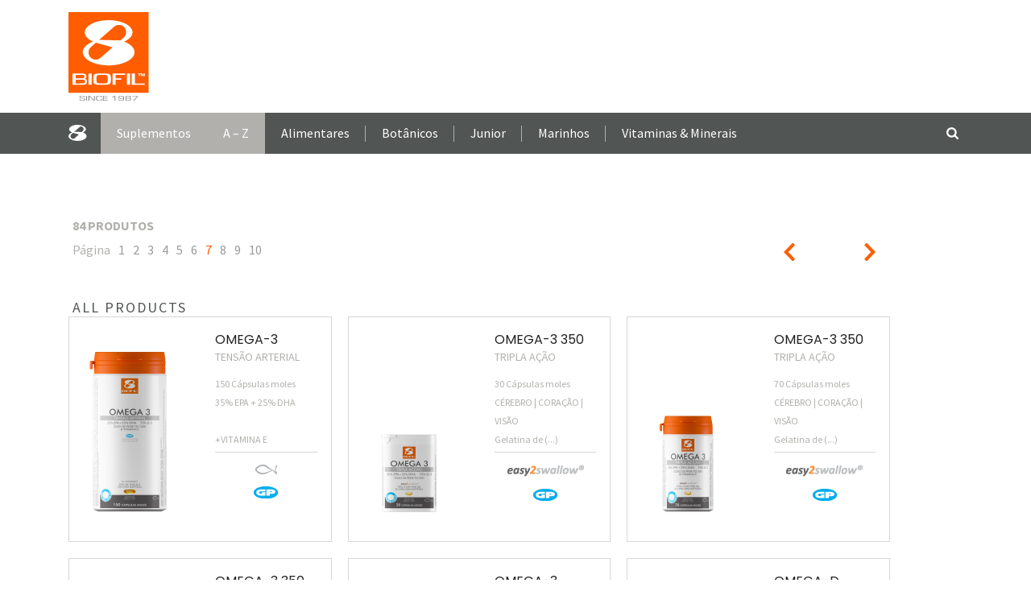

--- FILE ---
content_type: text/html; charset=UTF-8
request_url: https://www.biofil.pt/a-z/page/7/
body_size: 22994
content:
<!DOCTYPE html>
<html lang="pt-PT" >
<head>
		<meta charset="UTF-8" /><meta name="viewport" content="width=device-width, initial-scale=1.0, minimum-scale=1.0, maximum-scale=1.0, user-scalable=0" /><meta http-equiv="X-UA-Compatible" content="IE=edge,chrome=1" /><meta name="format-detection" content="telephone=no"><script type="text/javascript">var ajaxurl = "https://www.biofil.pt/wp-admin/admin-ajax.php";</script><meta name='robots' content='index, follow, max-image-preview:large, max-snippet:-1, max-video-preview:-1' />

		<style id="critical-path-css" type="text/css">
			/* non cached */ body,html{width:100%;height:100%;margin:0;padding:0}.page-preloader{top:0;left:0;z-index:999;position:fixed;height:100%;width:100%;text-align:center}.preloader-preview-area{animation-delay:-.2s;top:50%;-ms-transform:translateY(100%);transform:translateY(100%);margin-top:10px;max-height:calc(50% - 20px);opacity:1;width:100%;text-align:center;position:absolute}.preloader-logo{max-width:90%;top:50%;-ms-transform:translateY(-100%);transform:translateY(-100%);margin:-10px auto 0 auto;max-height:calc(50% - 20px);opacity:1;position:relative}.ball-pulse>div{width:15px;height:15px;border-radius:100%;margin:2px;animation-fill-mode:both;display:inline-block;animation:ball-pulse .75s infinite cubic-bezier(.2,.68,.18,1.08)}.ball-pulse>div:nth-child(1){animation-delay:-.36s}.ball-pulse>div:nth-child(2){animation-delay:-.24s}.ball-pulse>div:nth-child(3){animation-delay:-.12s}@keyframes ball-pulse{0%{transform:scale(1);opacity:1}45%{transform:scale(.1);opacity:.7}80%{transform:scale(1);opacity:1}}.ball-clip-rotate-pulse{position:relative;-ms-transform:translateY(-15px) translateX(-10px);transform:translateY(-15px) translateX(-10px);display:inline-block}.ball-clip-rotate-pulse>div{animation-fill-mode:both;position:absolute;top:0;left:0;border-radius:100%}.ball-clip-rotate-pulse>div:first-child{height:36px;width:36px;top:7px;left:-7px;animation:ball-clip-rotate-pulse-scale 1s 0s cubic-bezier(.09,.57,.49,.9) infinite}.ball-clip-rotate-pulse>div:last-child{position:absolute;width:50px;height:50px;left:-16px;top:-2px;background:0 0;border:2px solid;animation:ball-clip-rotate-pulse-rotate 1s 0s cubic-bezier(.09,.57,.49,.9) infinite;animation-duration:1s}@keyframes ball-clip-rotate-pulse-rotate{0%{transform:rotate(0) scale(1)}50%{transform:rotate(180deg) scale(.6)}100%{transform:rotate(360deg) scale(1)}}@keyframes ball-clip-rotate-pulse-scale{30%{transform:scale(.3)}100%{transform:scale(1)}}@keyframes square-spin{25%{transform:perspective(100px) rotateX(180deg) rotateY(0)}50%{transform:perspective(100px) rotateX(180deg) rotateY(180deg)}75%{transform:perspective(100px) rotateX(0) rotateY(180deg)}100%{transform:perspective(100px) rotateX(0) rotateY(0)}}.square-spin{display:inline-block}.square-spin>div{animation-fill-mode:both;width:50px;height:50px;animation:square-spin 3s 0s cubic-bezier(.09,.57,.49,.9) infinite}.cube-transition{position:relative;-ms-transform:translate(-25px,-25px);transform:translate(-25px,-25px);display:inline-block}.cube-transition>div{animation-fill-mode:both;width:15px;height:15px;position:absolute;top:-5px;left:-5px;animation:cube-transition 1.6s 0s infinite ease-in-out}.cube-transition>div:last-child{animation-delay:-.8s}@keyframes cube-transition{25%{transform:translateX(50px) scale(.5) rotate(-90deg)}50%{transform:translate(50px,50px) rotate(-180deg)}75%{transform:translateY(50px) scale(.5) rotate(-270deg)}100%{transform:rotate(-360deg)}}.ball-scale>div{border-radius:100%;margin:2px;animation-fill-mode:both;display:inline-block;height:60px;width:60px;animation:ball-scale 1s 0s ease-in-out infinite}@keyframes ball-scale{0%{transform:scale(0)}100%{transform:scale(1);opacity:0}}.line-scale>div{animation-fill-mode:both;display:inline-block;width:5px;height:50px;border-radius:2px;margin:2px}.line-scale>div:nth-child(1){animation:line-scale 1s -.5s infinite cubic-bezier(.2,.68,.18,1.08)}.line-scale>div:nth-child(2){animation:line-scale 1s -.4s infinite cubic-bezier(.2,.68,.18,1.08)}.line-scale>div:nth-child(3){animation:line-scale 1s -.3s infinite cubic-bezier(.2,.68,.18,1.08)}.line-scale>div:nth-child(4){animation:line-scale 1s -.2s infinite cubic-bezier(.2,.68,.18,1.08)}.line-scale>div:nth-child(5){animation:line-scale 1s -.1s infinite cubic-bezier(.2,.68,.18,1.08)}@keyframes line-scale{0%{transform:scaley(1)}50%{transform:scaley(.4)}100%{transform:scaley(1)}}.ball-scale-multiple{position:relative;-ms-transform:translateY(30px);transform:translateY(30px);display:inline-block}.ball-scale-multiple>div{border-radius:100%;animation-fill-mode:both;margin:2px;position:absolute;left:-30px;top:0;opacity:0;margin:0;width:50px;height:50px;animation:ball-scale-multiple 1s 0s linear infinite}.ball-scale-multiple>div:nth-child(2){animation-delay:-.2s}.ball-scale-multiple>div:nth-child(3){animation-delay:-.2s}@keyframes ball-scale-multiple{0%{transform:scale(0);opacity:0}5%{opacity:1}100%{transform:scale(1);opacity:0}}.ball-pulse-sync{display:inline-block}.ball-pulse-sync>div{width:15px;height:15px;border-radius:100%;margin:2px;animation-fill-mode:both;display:inline-block}.ball-pulse-sync>div:nth-child(1){animation:ball-pulse-sync .6s -.21s infinite ease-in-out}.ball-pulse-sync>div:nth-child(2){animation:ball-pulse-sync .6s -.14s infinite ease-in-out}.ball-pulse-sync>div:nth-child(3){animation:ball-pulse-sync .6s -70ms infinite ease-in-out}@keyframes ball-pulse-sync{33%{transform:translateY(10px)}66%{transform:translateY(-10px)}100%{transform:translateY(0)}}.transparent-circle{display:inline-block;border-top:.5em solid rgba(255,255,255,.2);border-right:.5em solid rgba(255,255,255,.2);border-bottom:.5em solid rgba(255,255,255,.2);border-left:.5em solid #fff;transform:translateZ(0);animation:transparent-circle 1.1s infinite linear;width:50px;height:50px;border-radius:50%}.transparent-circle:after{border-radius:50%;width:10em;height:10em}@keyframes transparent-circle{0%{transform:rotate(0)}100%{transform:rotate(360deg)}}.ball-spin-fade-loader{position:relative;top:-10px;left:-10px;display:inline-block}.ball-spin-fade-loader>div{width:15px;height:15px;border-radius:100%;margin:2px;animation-fill-mode:both;position:absolute;animation:ball-spin-fade-loader 1s infinite linear}.ball-spin-fade-loader>div:nth-child(1){top:25px;left:0;animation-delay:-.84s;-webkit-animation-delay:-.84s}.ball-spin-fade-loader>div:nth-child(2){top:17.05px;left:17.05px;animation-delay:-.72s;-webkit-animation-delay:-.72s}.ball-spin-fade-loader>div:nth-child(3){top:0;left:25px;animation-delay:-.6s;-webkit-animation-delay:-.6s}.ball-spin-fade-loader>div:nth-child(4){top:-17.05px;left:17.05px;animation-delay:-.48s;-webkit-animation-delay:-.48s}.ball-spin-fade-loader>div:nth-child(5){top:-25px;left:0;animation-delay:-.36s;-webkit-animation-delay:-.36s}.ball-spin-fade-loader>div:nth-child(6){top:-17.05px;left:-17.05px;animation-delay:-.24s;-webkit-animation-delay:-.24s}.ball-spin-fade-loader>div:nth-child(7){top:0;left:-25px;animation-delay:-.12s;-webkit-animation-delay:-.12s}.ball-spin-fade-loader>div:nth-child(8){top:17.05px;left:-17.05px;animation-delay:0s;-webkit-animation-delay:0s}@keyframes ball-spin-fade-loader{50%{opacity:.3;transform:scale(.4)}100%{opacity:1;transform:scale(1)}}		</style>

		
	<!-- This site is optimized with the Yoast SEO plugin v26.8 - https://yoast.com/product/yoast-seo-wordpress/ -->
	<title>Biofil Suplementos A - Z</title>
	<link rel="canonical" href="https://www.biofil.pt/a-z/page/7/" />
	<link rel="prev" href="https://www.biofil.pt/a-z/page/6/" />
	<link rel="next" href="https://www.biofil.pt/a-z/page/8/" />
	<meta property="og:locale" content="pt_PT" />
	<meta property="og:type" content="article" />
	<meta property="og:title" content="Biofil Suplementos A - Z" />
	<meta property="og:url" content="https://www.biofil.pt/a-z/" />
	<meta property="og:site_name" content="Biofil - Kaps" />
	<meta property="article:modified_time" content="2020-01-29T17:38:35+00:00" />
	<meta name="twitter:card" content="summary_large_image" />
	<script type="application/ld+json" class="yoast-schema-graph">{"@context":"https://schema.org","@graph":[{"@type":"WebPage","@id":"https://www.biofil.pt/a-z/","url":"https://www.biofil.pt/a-z/","name":"Biofil Suplementos A - Z","isPartOf":{"@id":"https://www.biofil.pt/#website"},"primaryImageOfPage":{"@id":"https://www.biofil.pt/a-z/#primaryimage"},"image":{"@id":"https://www.biofil.pt/a-z/#primaryimage"},"thumbnailUrl":"https://www.biofil.pt/wp-content/uploads/2024/08/s5603877002983.png","datePublished":"2018-01-23T06:39:26+00:00","dateModified":"2020-01-29T17:38:35+00:00","inLanguage":"pt-PT","potentialAction":[{"@type":"ReadAction","target":["https://www.biofil.pt/a-z/"]}]},{"@type":"ImageObject","inLanguage":"pt-PT","@id":"https://www.biofil.pt/a-z/#primaryimage","url":"https://www.biofil.pt/wp-content/uploads/2024/08/s5603877002983.png","contentUrl":"https://www.biofil.pt/wp-content/uploads/2024/08/s5603877002983.png","width":877,"height":1920},{"@type":"WebSite","@id":"https://www.biofil.pt/#website","url":"https://www.biofil.pt/","name":"Biofil - Kaps","description":"Since 1987","potentialAction":[{"@type":"SearchAction","target":{"@type":"EntryPoint","urlTemplate":"https://www.biofil.pt/?s={search_term_string}"},"query-input":{"@type":"PropertyValueSpecification","valueRequired":true,"valueName":"search_term_string"}}],"inLanguage":"pt-PT"}]}</script>
	<!-- / Yoast SEO plugin. -->


<link href='https://fonts.gstatic.com' crossorigin rel='preconnect' />
<link rel="alternate" type="application/rss+xml" title="Biofil - Kaps &raquo; Feed" href="https://www.biofil.pt/feed/" />
<link rel="alternate" type="application/rss+xml" title="Biofil - Kaps &raquo; Feed de comentários" href="https://www.biofil.pt/comments/feed/" />

<link rel="shortcut icon" href="https://demos.artbees.net/jupiter/labrandeus/wp-content/uploads/sites/210/2018/01/favicon.png"  />
<link rel="alternate" type="application/rss+xml" title="Feed de Biofil - Kaps &raquo; Produtos" href="https://www.biofil.pt/a-z/feed/" />
<script type="text/javascript">window.abb = {};php = {};window.PHP = {};PHP.ajax = "https://www.biofil.pt/wp-admin/admin-ajax.php";PHP.wp_p_id = "19";var mk_header_parallax, mk_banner_parallax, mk_page_parallax, mk_footer_parallax, mk_body_parallax;var mk_images_dir = "https://www.biofil.pt/wp-content/themes/jupiter/assets/images",mk_theme_js_path = "https://www.biofil.pt/wp-content/themes/jupiter/assets/js",mk_theme_dir = "https://www.biofil.pt/wp-content/themes/jupiter",mk_captcha_placeholder = "Enter Captcha",mk_captcha_invalid_txt = "Invalid. Try again.",mk_captcha_correct_txt = "Captcha correct.",mk_responsive_nav_width = 1140,mk_vertical_header_back = "Back",mk_vertical_header_anim = "1",mk_check_rtl = true,mk_grid_width = 1140,mk_ajax_search_option = "beside_nav",mk_preloader_bg_color = "#fff",mk_accent_color = "#ff5d00",mk_go_to_top =  "false",mk_smooth_scroll =  "true",mk_show_background_video =  "true",mk_preloader_bar_color = "#ff5d00",mk_preloader_logo = "";var mk_header_parallax = false,mk_banner_parallax = false,mk_footer_parallax = false,mk_body_parallax = false,mk_no_more_posts = "No More Posts",mk_typekit_id   = "",mk_google_fonts = ["Source Sans Pro:100italic,200italic,300italic,400italic,500italic,600italic,700italic,800italic,900italic,100,200,300,400,500,600,700,800,900","Source Sans Pro:100italic,200italic,300italic,400italic,500italic,600italic,700italic,800italic,900italic,100,200,300,400,500,600,700,800,900","Poppins"],mk_global_lazyload = true;</script><style id='wp-img-auto-sizes-contain-inline-css' type='text/css'>
img:is([sizes=auto i],[sizes^="auto," i]){contain-intrinsic-size:3000px 1500px}
/*# sourceURL=wp-img-auto-sizes-contain-inline-css */
</style>
<link rel='stylesheet' id='owl-carousel-css' href='https://www.biofil.pt/wp-content/themes/jupiter-child/css/libraries/owl/owl.carousel.css?ver=6.9' type='text/css' media='all' />
<link rel='stylesheet' id='owl-carousel-theme-css' href='https://www.biofil.pt/wp-content/themes/jupiter-child/css/libraries/owl/owl.theme.default.css?ver=6.9' type='text/css' media='all' />
<link rel='stylesheet' id='custom-main-css' href='https://www.biofil.pt/wp-content/uploads/wp-less/jupiter-child/css/custom-1b89a7bb41.css' type='text/css' media='all' />
<link rel='stylesheet' id='custom-secondary-css' href='https://www.biofil.pt/wp-content/uploads/wp-less/jupiter-child/css/main-9bc80d741f.css' type='text/css' media='all' />
<link rel='stylesheet' id='wp-block-library-css' href='https://www.biofil.pt/wp-includes/css/dist/block-library/style.min.css?ver=6.9' type='text/css' media='all' />
<style id='wp-block-library-theme-inline-css' type='text/css'>
.wp-block-audio :where(figcaption){color:#555;font-size:13px;text-align:center}.is-dark-theme .wp-block-audio :where(figcaption){color:#ffffffa6}.wp-block-audio{margin:0 0 1em}.wp-block-code{border:1px solid #ccc;border-radius:4px;font-family:Menlo,Consolas,monaco,monospace;padding:.8em 1em}.wp-block-embed :where(figcaption){color:#555;font-size:13px;text-align:center}.is-dark-theme .wp-block-embed :where(figcaption){color:#ffffffa6}.wp-block-embed{margin:0 0 1em}.blocks-gallery-caption{color:#555;font-size:13px;text-align:center}.is-dark-theme .blocks-gallery-caption{color:#ffffffa6}:root :where(.wp-block-image figcaption){color:#555;font-size:13px;text-align:center}.is-dark-theme :root :where(.wp-block-image figcaption){color:#ffffffa6}.wp-block-image{margin:0 0 1em}.wp-block-pullquote{border-bottom:4px solid;border-top:4px solid;color:currentColor;margin-bottom:1.75em}.wp-block-pullquote :where(cite),.wp-block-pullquote :where(footer),.wp-block-pullquote__citation{color:currentColor;font-size:.8125em;font-style:normal;text-transform:uppercase}.wp-block-quote{border-left:.25em solid;margin:0 0 1.75em;padding-left:1em}.wp-block-quote cite,.wp-block-quote footer{color:currentColor;font-size:.8125em;font-style:normal;position:relative}.wp-block-quote:where(.has-text-align-right){border-left:none;border-right:.25em solid;padding-left:0;padding-right:1em}.wp-block-quote:where(.has-text-align-center){border:none;padding-left:0}.wp-block-quote.is-large,.wp-block-quote.is-style-large,.wp-block-quote:where(.is-style-plain){border:none}.wp-block-search .wp-block-search__label{font-weight:700}.wp-block-search__button{border:1px solid #ccc;padding:.375em .625em}:where(.wp-block-group.has-background){padding:1.25em 2.375em}.wp-block-separator.has-css-opacity{opacity:.4}.wp-block-separator{border:none;border-bottom:2px solid;margin-left:auto;margin-right:auto}.wp-block-separator.has-alpha-channel-opacity{opacity:1}.wp-block-separator:not(.is-style-wide):not(.is-style-dots){width:100px}.wp-block-separator.has-background:not(.is-style-dots){border-bottom:none;height:1px}.wp-block-separator.has-background:not(.is-style-wide):not(.is-style-dots){height:2px}.wp-block-table{margin:0 0 1em}.wp-block-table td,.wp-block-table th{word-break:normal}.wp-block-table :where(figcaption){color:#555;font-size:13px;text-align:center}.is-dark-theme .wp-block-table :where(figcaption){color:#ffffffa6}.wp-block-video :where(figcaption){color:#555;font-size:13px;text-align:center}.is-dark-theme .wp-block-video :where(figcaption){color:#ffffffa6}.wp-block-video{margin:0 0 1em}:root :where(.wp-block-template-part.has-background){margin-bottom:0;margin-top:0;padding:1.25em 2.375em}
/*# sourceURL=/wp-includes/css/dist/block-library/theme.min.css */
</style>
<style id='classic-theme-styles-inline-css' type='text/css'>
/*! This file is auto-generated */
.wp-block-button__link{color:#fff;background-color:#32373c;border-radius:9999px;box-shadow:none;text-decoration:none;padding:calc(.667em + 2px) calc(1.333em + 2px);font-size:1.125em}.wp-block-file__button{background:#32373c;color:#fff;text-decoration:none}
/*# sourceURL=/wp-includes/css/classic-themes.min.css */
</style>
<style id='b3dviewer-modelviewer-style-inline-css' type='text/css'>
.b3dviewer-wrapper{height:100%;max-width:100%;min-width:150px;width:100%}.b3dviewer-wrapper:fullscreen{background:#fff}.b3dviewer .activate_ar{background-color:#fff;border:none;border-radius:4px;position:absolute;right:16px;top:16px}.b3dviewer aligncenter{text-align:left}.b3dviewer-wrapper model-viewer{height:100%;position:relative;width:100%}.b3dviewer-wrapper .slider{bottom:16px;overflow:hidden;position:absolute;text-align:center;width:-moz-fit-content;width:fit-content}.b3dviewer-wrapper *{box-sizing:border-box}.b3dviewer-wrapper .slides{display:flex;overflow-x:auto;scroll-behavior:smooth;scroll-snap-type:x mandatory;-webkit-overflow-scrolling:touch;margin-left:10px;overflow-y:hidden}.modelThumbs .selected,.slides .slide.selected{border:2px solid #b3b3b3}.slideController{align-items:center;display:flex;justify-content:space-between;position:absolute;top:50%;width:100%}.slideController .arrow-left,.slideController .arrow-right{cursor:pointer}.slideController .arrow-left.disabled,.slideController .arrow-right.disabled{cursor:not-allowed;opacity:.3}.slides .slide{background-color:#fff;background-position:50%;background-repeat:no-repeat;background-size:contain;border:none;border-radius:5px;cursor:pointer;display:flex;flex-shrink:0;height:90px;margin-right:10px;padding:5px;scroll-snap-align:start;width:90px}@media(max-width:576px){.slides .slide{height:60px;width:60px}}.slides .slide-number{background:#ebebeb;text-align:center}.slides .slide-number span{color:#666;font-size:65px;margin:auto;text-align:center}.b3dviewer-wrapper .slide img{border-radius:5px;width:100%}.b3dviewer-wrapper .slide img,.modelViewerBlock .woocommerce .bp_model_parent.b3dviewer-wrapper img,.woocommerce div.product div.images img{height:100%;-o-object-fit:cover;object-fit:cover}.bp_model_parent{max-width:100%}.bp_model_parent .DMC canvas{pointer-events:none}.bp_model_parent:fullscreen{height:100vh}.bp_model_parent:fullscreen .online_3d_viewer{height:100vh!important;width:100vw!important}.online_3d_viewer{align-items:center;display:flex;flex-direction:column;justify-content:center;max-width:100%}.online_3d_viewer div:last-child{text-align:center;vertical-align:center}#openBtn{bottom:10px;box-sizing:border-box;padding:5px;right:10px}#closeBtn,#openBtn{position:absolute;z-index:999999;fill:#333;background:#fff;border-radius:2px;cursor:pointer}#closeBtn{display:none;right:20px;top:10px}.b3dviewer .fullscreen #closeBtn{display:block}.modelViewerBlock,.modelViewerBlock.b3dviewer{max-width:100%}.modelViewerBlock .alignend,.modelViewerBlock .alignright,.modelViewerBlock.b3dviewer .alignend,.modelViewerBlock.b3dviewer .alignright{float:none;margin-left:auto}.modelViewerBlock .aligncenter,.modelViewerBlock.b3dviewer .aligncenter{margin-left:auto;margin-right:auto}.modelViewerBlock .alignleft,.modelViewerBlock .alignstart,.modelViewerBlock.b3dviewer .alignleft,.modelViewerBlock.b3dviewer .alignstart{float:none;margin-right:auto}.modelViewerBlock .fullscreen,.modelViewerBlock.b3dviewer .fullscreen{animation-duration:.5s;animation-name:fullscreen;background:#fff;height:100vh!important;left:0;position:fixed;top:0;width:100vw!important;z-index:99999}.modelViewerBlock #openBtn,.modelViewerBlock.b3dviewer #openBtn{display:none}@media screen and (max-width:768px){.modelViewerBlock #openBtn,.modelViewerBlock.b3dviewer #openBtn{display:block}}.modelViewerBlock .bp_model_parent:fullscreen #openBtn,.modelViewerBlock.b3dviewer .bp_model_parent:fullscreen #openBtn{display:none}.modelViewerBlock .bp_model_parent:fullscreen #closeBtn,.modelViewerBlock.b3dviewer .bp_model_parent:fullscreen #closeBtn{display:block}.modelViewerBlock #default-poster,.modelViewerBlock.b3dviewer #default-poster{background-color:transparent;background-size:cover;border:none;height:100%;outline:none;width:100%}.modelViewerBlock .modelThumbs,.modelViewerBlock.b3dviewer .modelThumbs{display:flex;flex-wrap:wrap;gap:10px;margin-top:10px;max-width:100%}.modelViewerBlock .modelThumbs .thumbsItem,.modelViewerBlock.b3dviewer .modelThumbs .thumbsItem{cursor:pointer;height:80px;width:100px}.b3dviewer-wrapper .select{background:#fff;border-radius:3px;display:inline-block;margin-left:5px;margin-top:5px;padding:5px 12px}.b3dviewer-wrapper .select select{display:inline-block;padding:0 24px 0 8px;width:auto}.percentageWrapper .overlay{background:rgba(51,51,51,.631);height:100%;left:0;position:absolute;top:0;width:100%}.percentageWrapper .percentage{color:#fff;left:50%;position:absolute;top:50%;transform:translate(-50%,-50%)}.b3dviewer .fullscreen model-viewer{height:100%!important}model-viewer.hide_progressbar::part(default-progress-bar){display:none}.woocommerce-page #content .ast-woocommerce-container div.product .b3dviewer_woo_wrapper div.images,.woocommerce-page .b3dviewer_woo_wrapper .b3dviewer.woocommerce,.woocommerce-page .b3dviewer_woo_wrapper .woocommerce-product-gallery.images,.woocommerce-product-gallery.images .b3dviewer.woocommerce{width:100%}.woocommerce #content div.product .product-summary-wrapper div.images:not(.avada-product-gallery){width:48%}.woocommerce #content div.product .owp-product-nav-wrap+div.images{width:52%}div#st-primary-content .product.type-product .woocommerce-product-gallery.images.images{width:44%}.b3dviewer_woo_wrapper{display:flex;flex-direction:column;float:left;width:48%}.woocommerce-page .product .b3dviewer.woocommerce:not(.b3dviewer_woo_wrapper .b3dviewer.woocommerce){float:left;width:48%}#animations{font-size:16px}.b3dviewer-wrapper .select{display:none;margin-right:10px}.b3dviewer-wrapper .select select{margin-left:10px}.fullscreen .online_3d_viewer,.fullscreen canvas{height:100%!important;width:100%!important}.woocommerce-product-gallery.woocommerce-product-gallery--with-images:not(.avada-product-gallery){display:flex;flex-direction:column}.woocommerce #content div.product div.images.avada-product-gallery{display:block!important;float:left;width:500px}.theme-woodmart .woocommerce-product-gallery.woocommerce-product-gallery--with-images{flex-direction:row}.modelViewerBlock #default-poster{pointer-events:none}@media only screen and (min-width:768px){.woocommerce #content .shoptimizer-archive div.product div.images{width:60%}}.bp3dv-model-main{bottom:0;left:0;overflow:hidden;right:0;text-align:center;top:0;-webkit-overflow-scrolling:touch;display:none;opacity:0;outline:0;overflow-x:hidden;overflow-y:auto;transition:opacity .15s linear,z-index .15;z-index:-1}.bp3dv-model-main:target{z-index:99999}.bp3dv-model-main:target,.model-open{height:auto;opacity:1;overflow:hidden;position:fixed}.model-open{display:block;z-index:9999999}.bp3dv-model-inner{display:inline-block;margin:30px auto;max-width:90%;transform:translateY(-25%);transition:transform .3s ease-out;vertical-align:middle;width:900px}.bp3dv-model-wrap{background-clip:padding-box;background-color:#fff;border:1px solid #999;border:1px solid rgba(0,0,0,.2);border-radius:6px;box-shadow:0 3px 9px rgba(0,0,0,.5);box-sizing:border-box;display:block;max-height:calc(100vh - 70px);outline:0;padding:20px;position:relative;text-align:left;width:100%}.bp3dv-model-main:target,.model-open .bp3dv-model-inner{position:relative;transform:translate(0);z-index:9999}.bp3dv-model-main:target,.model-open .bg-overlay{background:rgba(0,0,0,.8);position:fixed;z-index:99}.bg-overlay{background:transparent;bottom:0;height:100vh;left:0;right:0;top:0;transition:background .15s linear;width:100%;z-index:0}.close-btn{color:#fff;cursor:pointer;font-family:none;font-size:30px;font-weight:700;line-height:135%;position:absolute;right:-15px;top:-35px;z-index:99}@media screen and (min-width:800px){.bp3dv-model-main:before{content:"";display:inline-block;height:auto;height:100%;margin-right:0;vertical-align:middle}}@media screen and (max-width:799px){.bp3dv-model-inner{margin-top:45px}}.bp3dv_a_popup_opener{position:relative}.bp3dv_a_popup_opener:before{content:"";cursor:pointer;display:inline-block;height:100%;position:absolute;width:100%;z-index:9999}.bp3dv_play_icon:before{color:#fff;content:"";font-family:FontAwesome;font-size:100px;height:auto;left:50%;opacity:.8;position:absolute;text-shadow:0 0 30px rgba(0,0,0,.5);top:50%;transform:translate(-50%,-50%);-webkit-transform:translate(-50%,-50%);width:auto}.bp3dv_play_icon:before:hover:before{color:#eee}.bp3d_custom_selector_models{height:0;overflow:hidden}.single-product #main-content>.clearfix,.single-product.et_pb_pagebuilder_layout .clearfix>.woocommerce-product-gallery{display:none}.woocommerce-product-gallery .position_top{margin-bottom:10px}.woocommerce-product-gallery .position_bottom{margin-top:10px}.type-product.product .product-summary-wrapper .product-modal-wrap .woocommerce-product-gallery.images{display:block}.modelViewerBlock .view_3d,.modelViewerBlock .view_img{display:none}.modelViewerBlock .position-bottom-left,.modelViewerBlock .position-bottom-right,.modelViewerBlock .position-top-left,.modelViewerBlock .position-top-right{display:flex;flex-direction:column;gap:10px;position:absolute}.modelViewerBlock .position-bottom-left{bottom:10px;left:10px}.modelViewerBlock .position-bottom-right{bottom:10px;right:10px}.modelViewerBlock .position-top-right{right:10px;top:10px}.modelViewerBlock .position-top-left{left:10px;top:10px}.modelViewerBlock .fullscreen-close{display:none}.modelViewerBlock .b3dviewer-wrapper.fullscreen .fullscreen-close{display:block}.modelViewerBlock .bp_model_parent:fullscreen .fullscreen-close{display:block}.modelViewerBlock .bp_model_parent:fullscreen .fullscreen-open{display:none}.modelViewerBlock .control-btn{background:#fff;border:1px solid #e8e8e8;border-radius:5px;box-sizing:border-box;cursor:pointer;height:35px;padding:4px;width:35px;z-index:999}.modelViewerBlock .ar-qrcode{display:flex}.modelViewerBlock .ar-qrcode .qr-content{align-items:center;background:#fff;border:1px solid #e8e8e8;border-radius:5px;bottom:0;box-sizing:border-box;display:none;flex-direction:column;font-size:12px;justify-content:center;left:45px;overflow:hidden;padding-top:10px;position:absolute;text-align:center;transition:all .3s ease-in-out;width:145px;z-index:999}.modelViewerBlock .ar-qrcode .qr-content p{line-height:normal;margin:0 10px}.modelViewerBlock .ar-qrcode .close{display:none}.modelViewerBlock .ar-qrcode.active .qr-content{display:flex;width:100px}.modelViewerBlock .ar-qrcode.active .ar-qr-opener{display:none}.modelViewerBlock .ar-qrcode.active .close{display:block}.modelViewerBlock .hotspot{background-color:#fff;border:none;border-radius:10px;box-sizing:border-box;display:block;height:20px;padding:0;pointer-events:none;width:20px}.modelViewerBlock .view-button{background:#fff;border:none;border-radius:4px;box-shadow:0 2px 4px rgba(0,0,0,.25);box-sizing:border-box;color:rgba(0,0,0,.8);display:block;font-family:Futura,Helvetica Neue,sans-serif;font-size:12px;font-weight:700;max-width:128px;outline:none;overflow-wrap:break-word;padding:10px;position:absolute;transform:translate3d(-50%,-50%,0);width:-moz-max-content;width:max-content}.modelViewerBlock .annotation{background-color:#fff;border:1px solid #e8e8e8;border-radius:10px;color:#222;max-width:-moz-max-content;max-width:max-content;padding:6px 9px;position:absolute;transform:translate(10px,10px);white-space:pre-wrap;width:200px}.modelViewerBlock .style-1.view-button{height:-moz-max-content;height:max-content;padding:6px 9px;width:-moz-max-content;width:max-content}.modelViewerBlock .style-2 .annotation{left:10px;top:22px}.modelViewerBlock .style-2.view-button{border-radius:50px;padding:6px 9px}.modelViewerBlock .style-3 .annotation,.modelViewerBlock .style-4 .annotation{display:none;left:10px;top:20px}.modelViewerBlock .style-3.view-button,.modelViewerBlock .style-4.view-button{border-radius:50px;padding:6px 9px}.modelViewerBlock .style-3.view-button:hover .annotation,.modelViewerBlock .style-4.view-button:hover .annotation{display:block}.modelViewerBlock .style-4.view-button{background-color:transparent;padding:0}.modelViewerBlock .style-4 .hotspot-icon{background:#fff;border-radius:50px;height:24px;width:24px}.productListItem{background:hsla(0,0%,87%,.118);height:100%;left:0;overflow:hidden;position:absolute;top:0;width:100%;z-index:1}.productListItem .b3dviewer-wrapper{visibility:hidden}.productListItem .cameraBtn{display:none}.productListItem .view_3d,.productListItem .view_img{bottom:10px;position:absolute;right:10px}.productListItem .view_img{right:10px;top:10px}.productListItem .view_3d{display:block}.productListItem.active .b3dviewer-wrapper{visibility:visible}.productListItem.active .view_3d{display:none}.productListItem.active .view_img{display:block;z-index:999}.woocommerce div.product div.images .bp3d_slick_model_container img{display:none}#bp3d-viewer-1 .b3dviewer-wrapper.fullscreen{height:100vh;left:0;overflow:hidden;position:fixed;top:0;width:100vw;z-index:999}@media screen and (max-width:768px){.bluePlaylist{height:auto!important;max-height:-moz-fit-content!important;max-height:fit-content!important}}

/*# sourceURL=https://www.biofil.pt/wp-content/plugins/3d-viewer/build/blocks/3d-viewer/view.css */
</style>
<style id='filebird-block-filebird-gallery-style-inline-css' type='text/css'>
ul.filebird-block-filebird-gallery{margin:auto!important;padding:0!important;width:100%}ul.filebird-block-filebird-gallery.layout-grid{display:grid;grid-gap:20px;align-items:stretch;grid-template-columns:repeat(var(--columns),1fr);justify-items:stretch}ul.filebird-block-filebird-gallery.layout-grid li img{border:1px solid #ccc;box-shadow:2px 2px 6px 0 rgba(0,0,0,.3);height:100%;max-width:100%;-o-object-fit:cover;object-fit:cover;width:100%}ul.filebird-block-filebird-gallery.layout-masonry{-moz-column-count:var(--columns);-moz-column-gap:var(--space);column-gap:var(--space);-moz-column-width:var(--min-width);columns:var(--min-width) var(--columns);display:block;overflow:auto}ul.filebird-block-filebird-gallery.layout-masonry li{margin-bottom:var(--space)}ul.filebird-block-filebird-gallery li{list-style:none}ul.filebird-block-filebird-gallery li figure{height:100%;margin:0;padding:0;position:relative;width:100%}ul.filebird-block-filebird-gallery li figure figcaption{background:linear-gradient(0deg,rgba(0,0,0,.7),rgba(0,0,0,.3) 70%,transparent);bottom:0;box-sizing:border-box;color:#fff;font-size:.8em;margin:0;max-height:100%;overflow:auto;padding:3em .77em .7em;position:absolute;text-align:center;width:100%;z-index:2}ul.filebird-block-filebird-gallery li figure figcaption a{color:inherit}

/*# sourceURL=https://www.biofil.pt/wp-content/plugins/filebird/blocks/filebird-gallery/build/style-index.css */
</style>
<link rel='stylesheet' id='bp3d-custom-style-css' href='https://www.biofil.pt/wp-content/plugins/3d-viewer/public/css/custom-style.css?ver=1.8.3' type='text/css' media='all' />
<style id='global-styles-inline-css' type='text/css'>
:root{--wp--preset--aspect-ratio--square: 1;--wp--preset--aspect-ratio--4-3: 4/3;--wp--preset--aspect-ratio--3-4: 3/4;--wp--preset--aspect-ratio--3-2: 3/2;--wp--preset--aspect-ratio--2-3: 2/3;--wp--preset--aspect-ratio--16-9: 16/9;--wp--preset--aspect-ratio--9-16: 9/16;--wp--preset--color--black: #000000;--wp--preset--color--cyan-bluish-gray: #abb8c3;--wp--preset--color--white: #ffffff;--wp--preset--color--pale-pink: #f78da7;--wp--preset--color--vivid-red: #cf2e2e;--wp--preset--color--luminous-vivid-orange: #ff6900;--wp--preset--color--luminous-vivid-amber: #fcb900;--wp--preset--color--light-green-cyan: #7bdcb5;--wp--preset--color--vivid-green-cyan: #00d084;--wp--preset--color--pale-cyan-blue: #8ed1fc;--wp--preset--color--vivid-cyan-blue: #0693e3;--wp--preset--color--vivid-purple: #9b51e0;--wp--preset--gradient--vivid-cyan-blue-to-vivid-purple: linear-gradient(135deg,rgb(6,147,227) 0%,rgb(155,81,224) 100%);--wp--preset--gradient--light-green-cyan-to-vivid-green-cyan: linear-gradient(135deg,rgb(122,220,180) 0%,rgb(0,208,130) 100%);--wp--preset--gradient--luminous-vivid-amber-to-luminous-vivid-orange: linear-gradient(135deg,rgb(252,185,0) 0%,rgb(255,105,0) 100%);--wp--preset--gradient--luminous-vivid-orange-to-vivid-red: linear-gradient(135deg,rgb(255,105,0) 0%,rgb(207,46,46) 100%);--wp--preset--gradient--very-light-gray-to-cyan-bluish-gray: linear-gradient(135deg,rgb(238,238,238) 0%,rgb(169,184,195) 100%);--wp--preset--gradient--cool-to-warm-spectrum: linear-gradient(135deg,rgb(74,234,220) 0%,rgb(151,120,209) 20%,rgb(207,42,186) 40%,rgb(238,44,130) 60%,rgb(251,105,98) 80%,rgb(254,248,76) 100%);--wp--preset--gradient--blush-light-purple: linear-gradient(135deg,rgb(255,206,236) 0%,rgb(152,150,240) 100%);--wp--preset--gradient--blush-bordeaux: linear-gradient(135deg,rgb(254,205,165) 0%,rgb(254,45,45) 50%,rgb(107,0,62) 100%);--wp--preset--gradient--luminous-dusk: linear-gradient(135deg,rgb(255,203,112) 0%,rgb(199,81,192) 50%,rgb(65,88,208) 100%);--wp--preset--gradient--pale-ocean: linear-gradient(135deg,rgb(255,245,203) 0%,rgb(182,227,212) 50%,rgb(51,167,181) 100%);--wp--preset--gradient--electric-grass: linear-gradient(135deg,rgb(202,248,128) 0%,rgb(113,206,126) 100%);--wp--preset--gradient--midnight: linear-gradient(135deg,rgb(2,3,129) 0%,rgb(40,116,252) 100%);--wp--preset--font-size--small: 13px;--wp--preset--font-size--medium: 20px;--wp--preset--font-size--large: 36px;--wp--preset--font-size--x-large: 42px;--wp--preset--spacing--20: 0.44rem;--wp--preset--spacing--30: 0.67rem;--wp--preset--spacing--40: 1rem;--wp--preset--spacing--50: 1.5rem;--wp--preset--spacing--60: 2.25rem;--wp--preset--spacing--70: 3.38rem;--wp--preset--spacing--80: 5.06rem;--wp--preset--shadow--natural: 6px 6px 9px rgba(0, 0, 0, 0.2);--wp--preset--shadow--deep: 12px 12px 50px rgba(0, 0, 0, 0.4);--wp--preset--shadow--sharp: 6px 6px 0px rgba(0, 0, 0, 0.2);--wp--preset--shadow--outlined: 6px 6px 0px -3px rgb(255, 255, 255), 6px 6px rgb(0, 0, 0);--wp--preset--shadow--crisp: 6px 6px 0px rgb(0, 0, 0);}:where(.is-layout-flex){gap: 0.5em;}:where(.is-layout-grid){gap: 0.5em;}body .is-layout-flex{display: flex;}.is-layout-flex{flex-wrap: wrap;align-items: center;}.is-layout-flex > :is(*, div){margin: 0;}body .is-layout-grid{display: grid;}.is-layout-grid > :is(*, div){margin: 0;}:where(.wp-block-columns.is-layout-flex){gap: 2em;}:where(.wp-block-columns.is-layout-grid){gap: 2em;}:where(.wp-block-post-template.is-layout-flex){gap: 1.25em;}:where(.wp-block-post-template.is-layout-grid){gap: 1.25em;}.has-black-color{color: var(--wp--preset--color--black) !important;}.has-cyan-bluish-gray-color{color: var(--wp--preset--color--cyan-bluish-gray) !important;}.has-white-color{color: var(--wp--preset--color--white) !important;}.has-pale-pink-color{color: var(--wp--preset--color--pale-pink) !important;}.has-vivid-red-color{color: var(--wp--preset--color--vivid-red) !important;}.has-luminous-vivid-orange-color{color: var(--wp--preset--color--luminous-vivid-orange) !important;}.has-luminous-vivid-amber-color{color: var(--wp--preset--color--luminous-vivid-amber) !important;}.has-light-green-cyan-color{color: var(--wp--preset--color--light-green-cyan) !important;}.has-vivid-green-cyan-color{color: var(--wp--preset--color--vivid-green-cyan) !important;}.has-pale-cyan-blue-color{color: var(--wp--preset--color--pale-cyan-blue) !important;}.has-vivid-cyan-blue-color{color: var(--wp--preset--color--vivid-cyan-blue) !important;}.has-vivid-purple-color{color: var(--wp--preset--color--vivid-purple) !important;}.has-black-background-color{background-color: var(--wp--preset--color--black) !important;}.has-cyan-bluish-gray-background-color{background-color: var(--wp--preset--color--cyan-bluish-gray) !important;}.has-white-background-color{background-color: var(--wp--preset--color--white) !important;}.has-pale-pink-background-color{background-color: var(--wp--preset--color--pale-pink) !important;}.has-vivid-red-background-color{background-color: var(--wp--preset--color--vivid-red) !important;}.has-luminous-vivid-orange-background-color{background-color: var(--wp--preset--color--luminous-vivid-orange) !important;}.has-luminous-vivid-amber-background-color{background-color: var(--wp--preset--color--luminous-vivid-amber) !important;}.has-light-green-cyan-background-color{background-color: var(--wp--preset--color--light-green-cyan) !important;}.has-vivid-green-cyan-background-color{background-color: var(--wp--preset--color--vivid-green-cyan) !important;}.has-pale-cyan-blue-background-color{background-color: var(--wp--preset--color--pale-cyan-blue) !important;}.has-vivid-cyan-blue-background-color{background-color: var(--wp--preset--color--vivid-cyan-blue) !important;}.has-vivid-purple-background-color{background-color: var(--wp--preset--color--vivid-purple) !important;}.has-black-border-color{border-color: var(--wp--preset--color--black) !important;}.has-cyan-bluish-gray-border-color{border-color: var(--wp--preset--color--cyan-bluish-gray) !important;}.has-white-border-color{border-color: var(--wp--preset--color--white) !important;}.has-pale-pink-border-color{border-color: var(--wp--preset--color--pale-pink) !important;}.has-vivid-red-border-color{border-color: var(--wp--preset--color--vivid-red) !important;}.has-luminous-vivid-orange-border-color{border-color: var(--wp--preset--color--luminous-vivid-orange) !important;}.has-luminous-vivid-amber-border-color{border-color: var(--wp--preset--color--luminous-vivid-amber) !important;}.has-light-green-cyan-border-color{border-color: var(--wp--preset--color--light-green-cyan) !important;}.has-vivid-green-cyan-border-color{border-color: var(--wp--preset--color--vivid-green-cyan) !important;}.has-pale-cyan-blue-border-color{border-color: var(--wp--preset--color--pale-cyan-blue) !important;}.has-vivid-cyan-blue-border-color{border-color: var(--wp--preset--color--vivid-cyan-blue) !important;}.has-vivid-purple-border-color{border-color: var(--wp--preset--color--vivid-purple) !important;}.has-vivid-cyan-blue-to-vivid-purple-gradient-background{background: var(--wp--preset--gradient--vivid-cyan-blue-to-vivid-purple) !important;}.has-light-green-cyan-to-vivid-green-cyan-gradient-background{background: var(--wp--preset--gradient--light-green-cyan-to-vivid-green-cyan) !important;}.has-luminous-vivid-amber-to-luminous-vivid-orange-gradient-background{background: var(--wp--preset--gradient--luminous-vivid-amber-to-luminous-vivid-orange) !important;}.has-luminous-vivid-orange-to-vivid-red-gradient-background{background: var(--wp--preset--gradient--luminous-vivid-orange-to-vivid-red) !important;}.has-very-light-gray-to-cyan-bluish-gray-gradient-background{background: var(--wp--preset--gradient--very-light-gray-to-cyan-bluish-gray) !important;}.has-cool-to-warm-spectrum-gradient-background{background: var(--wp--preset--gradient--cool-to-warm-spectrum) !important;}.has-blush-light-purple-gradient-background{background: var(--wp--preset--gradient--blush-light-purple) !important;}.has-blush-bordeaux-gradient-background{background: var(--wp--preset--gradient--blush-bordeaux) !important;}.has-luminous-dusk-gradient-background{background: var(--wp--preset--gradient--luminous-dusk) !important;}.has-pale-ocean-gradient-background{background: var(--wp--preset--gradient--pale-ocean) !important;}.has-electric-grass-gradient-background{background: var(--wp--preset--gradient--electric-grass) !important;}.has-midnight-gradient-background{background: var(--wp--preset--gradient--midnight) !important;}.has-small-font-size{font-size: var(--wp--preset--font-size--small) !important;}.has-medium-font-size{font-size: var(--wp--preset--font-size--medium) !important;}.has-large-font-size{font-size: var(--wp--preset--font-size--large) !important;}.has-x-large-font-size{font-size: var(--wp--preset--font-size--x-large) !important;}
:where(.wp-block-post-template.is-layout-flex){gap: 1.25em;}:where(.wp-block-post-template.is-layout-grid){gap: 1.25em;}
:where(.wp-block-term-template.is-layout-flex){gap: 1.25em;}:where(.wp-block-term-template.is-layout-grid){gap: 1.25em;}
:where(.wp-block-columns.is-layout-flex){gap: 2em;}:where(.wp-block-columns.is-layout-grid){gap: 2em;}
:root :where(.wp-block-pullquote){font-size: 1.5em;line-height: 1.6;}
/*# sourceURL=global-styles-inline-css */
</style>
<link rel='stylesheet' id='woocommerce-layout-css' href='https://www.biofil.pt/wp-content/plugins/woocommerce/assets/css/woocommerce-layout.css?ver=10.4.3' type='text/css' media='all' />
<link rel='stylesheet' id='woocommerce-smallscreen-css' href='https://www.biofil.pt/wp-content/plugins/woocommerce/assets/css/woocommerce-smallscreen.css?ver=10.4.3' type='text/css' media='only screen and (max-width: 768px)' />
<link rel='stylesheet' id='woocommerce-general-css' href='https://www.biofil.pt/wp-content/plugins/woocommerce/assets/css/woocommerce.css?ver=10.4.3' type='text/css' media='all' />
<style id='woocommerce-inline-inline-css' type='text/css'>
.woocommerce form .form-row .required { visibility: visible; }
/*# sourceURL=woocommerce-inline-inline-css */
</style>
<link rel='stylesheet' id='theme-styles-css' href='https://www.biofil.pt/wp-content/themes/jupiter/assets/stylesheet/min/full-styles.6.12.3.css?ver=1765516598' type='text/css' media='all' />
<style id='theme-styles-inline-css' type='text/css'>

			#wpadminbar {
				-webkit-backface-visibility: hidden;
				backface-visibility: hidden;
				-webkit-perspective: 1000;
				-ms-perspective: 1000;
				perspective: 1000;
				-webkit-transform: translateZ(0px);
				-ms-transform: translateZ(0px);
				transform: translateZ(0px);
			}
			@media screen and (max-width: 600px) {
				#wpadminbar {
					position: fixed !important;
				}
			}
		
body { transform:unset;background-color:#fff; } .hb-custom-header #mk-page-introduce, .mk-header { transform:unset;background-color:#ffffff;background-size:cover;-webkit-background-size:cover;-moz-background-size:cover; } .hb-custom-header > div, .mk-header-bg { transform:unset;background-color:#fff; } .mk-classic-nav-bg { background-color:#515553; } .master-holder-bg { transform:unset;background-color:#fff; } #mk-footer { transform:unset;background-color:#ffffff;background-repeat:no-repeat;background-size:cover;-webkit-background-size:cover;-moz-background-size:cover; } #mk-boxed-layout { -webkit-box-shadow:0 0 0px rgba(0, 0, 0, 0); -moz-box-shadow:0 0 0px rgba(0, 0, 0, 0); box-shadow:0 0 0px rgba(0, 0, 0, 0); } .mk-news-tab .mk-tabs-tabs .is-active a, .mk-fancy-title.pattern-style span, .mk-fancy-title.pattern-style.color-gradient span:after, .page-bg-color { background-color:#fff; } .page-title { font-size:20px; color:#4d4d4d; text-transform:uppercase; font-weight:400; letter-spacing:2px; } .page-subtitle { font-size:14px; line-height:100%; color:#a3a3a3; font-size:14px; text-transform:none; } .header-style-1 .mk-header-padding-wrapper, .header-style-2 .mk-header-padding-wrapper, .header-style-3 .mk-header-padding-wrapper { padding-top:161px; } .mk-process-steps[max-width~="950px"] ul::before { display:none !important; } .mk-process-steps[max-width~="950px"] li { margin-bottom:30px !important; width:100% !important; text-align:center; } .mk-event-countdown-ul[max-width~="750px"] li { width:90%; display:block; margin:0 auto 15px; } body { font-family:Source Sans Pro } body, p:not(.form-row):not(.woocommerce-mini-cart__empty-message):not(.woocommerce-mini-cart__total):not(.woocommerce-mini-cart__buttons):not(.mk-product-total-name):not(.woocommerce-result-count), .woocommerce-customer-details address, .main-navigation-ul, .mk-vm-menuwrapper, .mk-fancy-title, .mk-blog-container .mk-blog-meta .the-excerpt p, .mk-single-content p { font-family:Source Sans Pro } @font-face { font-family:'star'; src:url('https://www.biofil.pt/wp-content/themes/jupiter/assets/stylesheet/fonts/star/font.eot'); src:url('https://www.biofil.pt/wp-content/themes/jupiter/assets/stylesheet/fonts/star/font.eot?#iefix') format('embedded-opentype'), url('https://www.biofil.pt/wp-content/themes/jupiter/assets/stylesheet/fonts/star/font.woff') format('woff'), url('https://www.biofil.pt/wp-content/themes/jupiter/assets/stylesheet/fonts/star/font.ttf') format('truetype'), url('https://www.biofil.pt/wp-content/themes/jupiter/assets/stylesheet/fonts/star/font.svg#star') format('svg'); font-weight:normal; font-style:normal; } @font-face { font-family:'WooCommerce'; src:url('https://www.biofil.pt/wp-content/themes/jupiter/assets/stylesheet/fonts/woocommerce/font.eot'); src:url('https://www.biofil.pt/wp-content/themes/jupiter/assets/stylesheet/fonts/woocommerce/font.eot?#iefix') format('embedded-opentype'), url('https://www.biofil.pt/wp-content/themes/jupiter/assets/stylesheet/fonts/woocommerce/font.woff') format('woff'), url('https://www.biofil.pt/wp-content/themes/jupiter/assets/stylesheet/fonts/woocommerce/font.ttf') format('truetype'), url('https://www.biofil.pt/wp-content/themes/jupiter/assets/stylesheet/fonts/woocommerce/font.svg#WooCommerce') format('svg'); font-weight:normal; font-style:normal; }.mk-love-this svg { fill:#ffcdd2!important; } .mk-blog-grid-item .the-title a { letter-spacing:0px!important; font-size:20px!important; text-transform:none; } .mk-readmore { color:#bbb!important; } .woocommerce a.button, .woocommerce-page a.button { background-color:#222!important; } @media screen and (max-width:768px) { #mk-footer, #mk-footer p { text-align:center; } #mk-footer .widget_contact_info ul li svg { position:relative !important; margin-right:10px; margin-top:-8px; } #mk-footer .widget_contact_info ul li { padding:0 !important; } .mk-footer-copyright {float:unset !important;} }
/*# sourceURL=theme-styles-inline-css */
</style>
<link rel='stylesheet' id='mkhb-render-css' href='https://www.biofil.pt/wp-content/themes/jupiter/header-builder/includes/assets/css/mkhb-render.css?ver=6.12.3' type='text/css' media='all' />
<link rel='stylesheet' id='mkhb-row-css' href='https://www.biofil.pt/wp-content/themes/jupiter/header-builder/includes/assets/css/mkhb-row.css?ver=6.12.3' type='text/css' media='all' />
<link rel='stylesheet' id='mkhb-column-css' href='https://www.biofil.pt/wp-content/themes/jupiter/header-builder/includes/assets/css/mkhb-column.css?ver=6.12.3' type='text/css' media='all' />
<link rel='stylesheet' id='mk-woocommerce-common-css' href='https://www.biofil.pt/wp-content/themes/jupiter/assets/stylesheet/plugins/min/woocommerce-common.6.12.3.css?ver=1765516598' type='text/css' media='all' />
<link rel='stylesheet' id='mk-cz-woocommerce-css' href='https://www.biofil.pt/wp-content/themes/jupiter/framework/admin/customizer/woocommerce/assets/css/woocommerce.6.12.3.css?ver=1765516598' type='text/css' media='all' />
<link rel='stylesheet' id='theme-options-css' href='https://www.biofil.pt/wp-content/uploads/mk_assets/theme-options-production-1765516605.css?ver=1765516605' type='text/css' media='all' />
<link rel='stylesheet' id='jupiter-donut-shortcodes-css' href='https://www.biofil.pt/wp-content/plugins/jupiter-donut/assets/css/shortcodes-styles.min.css?ver=1.6.5' type='text/css' media='all' />
<link rel='stylesheet' id='mk-style-css' href='https://www.biofil.pt/wp-content/themes/jupiter-child/style.css?ver=6.9' type='text/css' media='all' />
<script type="text/javascript" data-noptimize='' data-no-minify='' src="https://www.biofil.pt/wp-content/themes/jupiter/assets/js/plugins/wp-enqueue/min/webfontloader.js?ver=6.9" id="mk-webfontloader-js"></script>
<script type="text/javascript" id="mk-webfontloader-js-after">
/* <![CDATA[ */
WebFontConfig = {
	timeout: 2000
}

if ( mk_typekit_id.length > 0 ) {
	WebFontConfig.typekit = {
		id: mk_typekit_id
	}
}

if ( mk_google_fonts.length > 0 ) {
	WebFontConfig.google = {
		families:  mk_google_fonts
	}
}

if ( (mk_google_fonts.length > 0 || mk_typekit_id.length > 0) && navigator.userAgent.indexOf("Speed Insights") == -1) {
	WebFont.load( WebFontConfig );
}
		
//# sourceURL=mk-webfontloader-js-after
/* ]]> */
</script>
<script type="text/javascript" src="https://www.biofil.pt/wp-includes/js/jquery/jquery.min.js?ver=3.7.1" id="jquery-core-js"></script>
<script type="text/javascript" src="https://www.biofil.pt/wp-includes/js/jquery/jquery-migrate.min.js?ver=3.4.1" id="jquery-migrate-js"></script>
<script type="text/javascript" src="//www.biofil.pt/wp-content/plugins/revslider/sr6/assets/js/rbtools.min.js?ver=6.7.40" async id="tp-tools-js"></script>
<script type="text/javascript" src="//www.biofil.pt/wp-content/plugins/revslider/sr6/assets/js/rs6.min.js?ver=6.7.40" async id="revmin-js"></script>
<script type="text/javascript" src="https://www.biofil.pt/wp-content/plugins/woocommerce/assets/js/jquery-blockui/jquery.blockUI.min.js?ver=2.7.0-wc.10.4.3" id="wc-jquery-blockui-js" data-wp-strategy="defer"></script>
<script type="text/javascript" id="wc-add-to-cart-js-extra">
/* <![CDATA[ */
var wc_add_to_cart_params = {"ajax_url":"/wp-admin/admin-ajax.php","wc_ajax_url":"/?wc-ajax=%%endpoint%%","i18n_view_cart":"Ver carrinho","cart_url":"https://www.biofil.pt","is_cart":"","cart_redirect_after_add":"no"};
//# sourceURL=wc-add-to-cart-js-extra
/* ]]> */
</script>
<script type="text/javascript" src="https://www.biofil.pt/wp-content/plugins/woocommerce/assets/js/frontend/add-to-cart.min.js?ver=10.4.3" id="wc-add-to-cart-js" data-wp-strategy="defer"></script>
<script type="text/javascript" src="https://www.biofil.pt/wp-content/plugins/woocommerce/assets/js/js-cookie/js.cookie.min.js?ver=2.1.4-wc.10.4.3" id="wc-js-cookie-js" defer="defer" data-wp-strategy="defer"></script>
<script type="text/javascript" id="woocommerce-js-extra">
/* <![CDATA[ */
var woocommerce_params = {"ajax_url":"/wp-admin/admin-ajax.php","wc_ajax_url":"/?wc-ajax=%%endpoint%%","i18n_password_show":"Show password","i18n_password_hide":"Hide password"};
//# sourceURL=woocommerce-js-extra
/* ]]> */
</script>
<script type="text/javascript" src="https://www.biofil.pt/wp-content/plugins/woocommerce/assets/js/frontend/woocommerce.min.js?ver=10.4.3" id="woocommerce-js" defer="defer" data-wp-strategy="defer"></script>
<script type="text/javascript" src="https://www.biofil.pt/wp-content/plugins/js_composer_theme/assets/js/vendors/woocommerce-add-to-cart.js?ver=8.7.2.1" id="vc_woocommerce-add-to-cart-js-js"></script>
<script type="text/javascript" src="https://www.biofil.pt/wp-content/plugins/woocommerce/assets/js/select2/select2.full.min.js?ver=4.0.3-wc.10.4.3" id="wc-select2-js" defer="defer" data-wp-strategy="defer"></script>
<script></script><link rel="https://api.w.org/" href="https://www.biofil.pt/wp-json/" /><meta name="generator" content="WordPress 6.9" />
<meta name="generator" content="WooCommerce 10.4.3" />
<meta itemprop="author" content="shareit" /><meta itemprop="datePublished" content="4 de Dezembro, 2019" /><meta itemprop="dateModified" content="27 de Agosto, 2024" /><meta itemprop="publisher" content="Biofil - Kaps" /><!-- Google Tag Manager -->
<script>(function(w,d,s,l,i){w[l]=w[l]||[];w[l].push({'gtm.start':
new Date().getTime(),event:'gtm.js'});var f=d.getElementsByTagName(s)[0],
j=d.createElement(s),dl=l!='dataLayer'?'&l='+l:'';j.async=true;j.src=
'https://www.googletagmanager.com/gtm.js?id='+i+dl;f.parentNode.insertBefore(j,f);
})(window,document,'script','dataLayer','GTM-W9JXHRX');</script>
<!-- End Google Tag Manager --><script> var isTest = false; </script>	<noscript><style>.woocommerce-product-gallery{ opacity: 1 !important; }</style></noscript>
	<meta name="generator" content="Elementor 3.34.2; features: e_font_icon_svg, additional_custom_breakpoints; settings: css_print_method-external, google_font-enabled, font_display-swap">
<style type="text/css">.recentcomments a{display:inline !important;padding:0 !important;margin:0 !important;}</style>			<style>
				.e-con.e-parent:nth-of-type(n+4):not(.e-lazyloaded):not(.e-no-lazyload),
				.e-con.e-parent:nth-of-type(n+4):not(.e-lazyloaded):not(.e-no-lazyload) * {
					background-image: none !important;
				}
				@media screen and (max-height: 1024px) {
					.e-con.e-parent:nth-of-type(n+3):not(.e-lazyloaded):not(.e-no-lazyload),
					.e-con.e-parent:nth-of-type(n+3):not(.e-lazyloaded):not(.e-no-lazyload) * {
						background-image: none !important;
					}
				}
				@media screen and (max-height: 640px) {
					.e-con.e-parent:nth-of-type(n+2):not(.e-lazyloaded):not(.e-no-lazyload),
					.e-con.e-parent:nth-of-type(n+2):not(.e-lazyloaded):not(.e-no-lazyload) * {
						background-image: none !important;
					}
				}
			</style>
			<meta name="generator" content="Powered by WPBakery Page Builder - drag and drop page builder for WordPress."/>
<meta name="generator" content="Powered by Slider Revolution 6.7.40 - responsive, Mobile-Friendly Slider Plugin for WordPress with comfortable drag and drop interface." />
<link rel="icon" href="https://www.biofil.pt/wp-content/uploads/2025/07/cropped-logo-site-32x32.png" sizes="32x32" />
<link rel="icon" href="https://www.biofil.pt/wp-content/uploads/2025/07/cropped-logo-site-192x192.png" sizes="192x192" />
<link rel="apple-touch-icon" href="https://www.biofil.pt/wp-content/uploads/2025/07/cropped-logo-site-180x180.png" />
<meta name="msapplication-TileImage" content="https://www.biofil.pt/wp-content/uploads/2025/07/cropped-logo-site-270x270.png" />
<script>function setREVStartSize(e){
			//window.requestAnimationFrame(function() {
				window.RSIW = window.RSIW===undefined ? window.innerWidth : window.RSIW;
				window.RSIH = window.RSIH===undefined ? window.innerHeight : window.RSIH;
				try {
					var pw = document.getElementById(e.c).parentNode.offsetWidth,
						newh;
					pw = pw===0 || isNaN(pw) || (e.l=="fullwidth" || e.layout=="fullwidth") ? window.RSIW : pw;
					e.tabw = e.tabw===undefined ? 0 : parseInt(e.tabw);
					e.thumbw = e.thumbw===undefined ? 0 : parseInt(e.thumbw);
					e.tabh = e.tabh===undefined ? 0 : parseInt(e.tabh);
					e.thumbh = e.thumbh===undefined ? 0 : parseInt(e.thumbh);
					e.tabhide = e.tabhide===undefined ? 0 : parseInt(e.tabhide);
					e.thumbhide = e.thumbhide===undefined ? 0 : parseInt(e.thumbhide);
					e.mh = e.mh===undefined || e.mh=="" || e.mh==="auto" ? 0 : parseInt(e.mh,0);
					if(e.layout==="fullscreen" || e.l==="fullscreen")
						newh = Math.max(e.mh,window.RSIH);
					else{
						e.gw = Array.isArray(e.gw) ? e.gw : [e.gw];
						for (var i in e.rl) if (e.gw[i]===undefined || e.gw[i]===0) e.gw[i] = e.gw[i-1];
						e.gh = e.el===undefined || e.el==="" || (Array.isArray(e.el) && e.el.length==0)? e.gh : e.el;
						e.gh = Array.isArray(e.gh) ? e.gh : [e.gh];
						for (var i in e.rl) if (e.gh[i]===undefined || e.gh[i]===0) e.gh[i] = e.gh[i-1];
											
						var nl = new Array(e.rl.length),
							ix = 0,
							sl;
						e.tabw = e.tabhide>=pw ? 0 : e.tabw;
						e.thumbw = e.thumbhide>=pw ? 0 : e.thumbw;
						e.tabh = e.tabhide>=pw ? 0 : e.tabh;
						e.thumbh = e.thumbhide>=pw ? 0 : e.thumbh;
						for (var i in e.rl) nl[i] = e.rl[i]<window.RSIW ? 0 : e.rl[i];
						sl = nl[0];
						for (var i in nl) if (sl>nl[i] && nl[i]>0) { sl = nl[i]; ix=i;}
						var m = pw>(e.gw[ix]+e.tabw+e.thumbw) ? 1 : (pw-(e.tabw+e.thumbw)) / (e.gw[ix]);
						newh =  (e.gh[ix] * m) + (e.tabh + e.thumbh);
					}
					var el = document.getElementById(e.c);
					if (el!==null && el) el.style.height = newh+"px";
					el = document.getElementById(e.c+"_wrapper");
					if (el!==null && el) {
						el.style.height = newh+"px";
						el.style.display = "block";
					}
				} catch(e){
					console.log("Failure at Presize of Slider:" + e)
				}
			//});
		  };</script>
<meta name="generator" content="Jupiter Child Theme " /><noscript><style> .wpb_animate_when_almost_visible { opacity: 1; }</style></noscript>	</head>

<body class="archive paged post-type-archive post-type-archive-product paged-7 post-type-paged-7 wp-theme-jupiter wp-child-theme-jupiter-child theme-jupiter woocommerce-shop woocommerce woocommerce-page woocommerce-no-js mk-customizer columns-3 mk-sh-pl-hover-style-none wpb-js-composer js-comp-ver-8.7.2.1 vc_responsive elementor-default elementor-kit-12976" itemscope="itemscope" itemtype="https://schema.org/WebPage"  data-adminbar="">
	<!-- Google Tag Manager (noscript) -->
<noscript><iframe src="https://www.googletagmanager.com/ns.html?id=GTM-W9JXHRX"
height="0" width="0" style="display:none;visibility:hidden"></iframe></noscript>
<!-- End Google Tag Manager (noscript) -->
	<!-- Target for scroll anchors to achieve native browser bahaviour + possible enhancements like smooth scrolling -->
	<div id="top-of-page"></div>

		<div id="mk-boxed-layout">

			<div id="mk-theme-container" >

				 
    <header data-height='110'
                data-sticky-height='51'
                data-responsive-height='110'
                data-transparent-skin=''
                data-header-style='2'
                data-sticky-style='fixed'
                data-sticky-offset='header' id="mk-header-1" class="mk-header header-style-2 header-align-left  toolbar-false menu-hover-4 sticky-style-fixed mk-background-stretch boxed-header " role="banner" itemscope="itemscope" itemtype="https://schema.org/WPHeader" >
        <h1 style="display: none;">OMEGA-3</h1>
                    <div class="mk-header-holder">
                                <div class="mk-header-inner">
                    
                    <div class="mk-header-bg "></div>
                    
                    
                                            <div class="mk-grid header-grid">
                                            <div class="add-header-height">
                            
<div class="mk-nav-responsive-link">
    <div class="mk-css-icon-menu">
        <div class="mk-css-icon-menu-line-1"></div>
        <div class="mk-css-icon-menu-line-2"></div>
        <div class="mk-css-icon-menu-line-3"></div>
    </div>
</div>	<div class=" header-logo fit-logo-img add-header-height  ">
		<a href="https://www.biofil.pt/" title="Biofil &#8211; Kaps">

			<img class="mk-desktop-logo dark-logo mk-svg"
				title="Since 1987"
				alt="Since 1987"
				src="https://www.biofil.pt/wp-content/uploads/2019/11/logo_biofil_full.svg" />

							<img class="mk-desktop-logo light-logo mk-svg"
					title="Since 1987"
					alt="Since 1987"
					src="https://www.biofil.pt/wp-content/uploads/2019/11/logo_biofil_full.svg" />
			
			
					</a>
	</div>
                        </div>

                                            </div>
                    
                    <div class="clearboth"></div>

                    <div class="mk-header-nav-container menu-hover-style-4" role="navigation" itemscope="itemscope" itemtype="https://schema.org/SiteNavigationElement" >
                        <div class="mk-classic-nav-bg"></div>
                        <div class="mk-classic-menu-wrapper">
                            <nav class="mk-main-navigation js-main-nav"><ul id="menu-main-menu" class="main-navigation-ul"><li id="menu-item-11702" class="menu-item menu-item-type-post_type menu-item-object-page menu-item-home no-mega-menu"><a class="menu-item-link js-smooth-scroll"  href="https://www.biofil.pt/"><div class="sub-menu-title">Homepage</div></a></li>
<li id="menu-item-12860" class="menu-item menu-item-type-post_type menu-item-object-page current-menu-item current_page_item no-mega-menu"><a class="menu-item-link js-smooth-scroll"  href="https://www.biofil.pt/a-z/"><div class="sub-menu-title">Suplementos</div></a></li>
<li id="menu-item-11855" class="menu-item menu-item-type-post_type menu-item-object-page current-menu-item current_page_item has-mega-menu"><a class="menu-item-link js-smooth-scroll"  href="https://www.biofil.pt/a-z/"><div class="sub-menu-title">A – Z</div></a></li>
<li id="menu-item-11929" class="menu-item menu-item-type-custom menu-item-object-custom no-mega-menu"><a class="menu-item-link js-smooth-scroll"  href="/product-category/alimentares"><div class="sub-menu-title">Alimentares</div></a></li>
<li id="menu-item-11930" class="menu-item menu-item-type-custom menu-item-object-custom no-mega-menu"><a class="menu-item-link js-smooth-scroll"  href="/product-category/botanicos"><div class="sub-menu-title">Botânicos</div></a></li>
<li id="menu-item-11931" class="menu-item menu-item-type-custom menu-item-object-custom no-mega-menu"><a class="menu-item-link js-smooth-scroll"  href="/product-category/junior"><div class="sub-menu-title">Junior</div></a></li>
<li id="menu-item-11932" class="menu-item menu-item-type-custom menu-item-object-custom no-mega-menu"><a class="menu-item-link js-smooth-scroll"  href="/product-category/marinhos"><div class="sub-menu-title">Marinhos</div></a></li>
<li id="menu-item-11933" class="menu-item menu-item-type-custom menu-item-object-custom no-mega-menu"><a class="menu-item-link js-smooth-scroll"  href="/product-category/vitaminas-minerais"><div class="sub-menu-title">Vitaminas &#038; Minerais</div></a></li>
</ul></nav>
<div class="main-nav-side-search">
	
	<a class="mk-search-trigger  mk-toggle-trigger" href="#"><i class="mk-svg-icon-wrapper"><svg  class="mk-svg-icon" data-name="mk-icon-search" data-cacheid="icon-6970ab9d7fc56" style=" height:16px; width: 14.857142857143px; "  xmlns="http://www.w3.org/2000/svg" viewBox="0 0 1664 1792"><path d="M1152 832q0-185-131.5-316.5t-316.5-131.5-316.5 131.5-131.5 316.5 131.5 316.5 316.5 131.5 316.5-131.5 131.5-316.5zm512 832q0 52-38 90t-90 38q-54 0-90-38l-343-342q-179 124-399 124-143 0-273.5-55.5t-225-150-150-225-55.5-273.5 55.5-273.5 150-225 225-150 273.5-55.5 273.5 55.5 225 150 150 225 55.5 273.5q0 220-124 399l343 343q37 37 37 90z"/></svg></i></a>

	<div id="mk-nav-search-wrapper" class="mk-box-to-trigger">
		<form method="get" id="mk-header-navside-searchform" action="https://www.biofil.pt/">
			<input type="text" name="s" id="mk-ajax-search-input" autocomplete="off" />
			<input type="hidden" id="security" name="security" value="b7c03e64b4" /><input type="hidden" name="_wp_http_referer" value="/a-z/page/7/" />			<i class="nav-side-search-icon"><input type="submit" value=""/><svg  class="mk-svg-icon" data-name="mk-moon-search-3" data-cacheid="icon-6970ab9d7fdcd" style=" height:16px; width: 16px; "  xmlns="http://www.w3.org/2000/svg" viewBox="0 0 512 512"><path d="M496.131 435.698l-121.276-103.147c-12.537-11.283-25.945-16.463-36.776-15.963 28.628-33.534 45.921-77.039 45.921-124.588 0-106.039-85.961-192-192-192-106.038 0-192 85.961-192 192s85.961 192 192 192c47.549 0 91.054-17.293 124.588-45.922-.5 10.831 4.68 24.239 15.963 36.776l103.147 121.276c17.661 19.623 46.511 21.277 64.11 3.678s15.946-46.449-3.677-64.11zm-304.131-115.698c-70.692 0-128-57.308-128-128s57.308-128 128-128 128 57.308 128 128-57.307 128-128 128z"/></svg></i>
		</form>
		<ul id="mk-nav-search-result" class="ui-autocomplete"></ul>
	</div>

</div>

                        </div>
                    </div>


                    <div class="mk-header-right">
                                            </div>
                    
<div class="mk-responsive-wrap">

	<nav class="menu-main-menu-container"><ul id="menu-main-menu-1" class="mk-responsive-nav"><li id="responsive-menu-item-11702" class="menu-item menu-item-type-post_type menu-item-object-page menu-item-home"><a class="menu-item-link js-smooth-scroll"  href="https://www.biofil.pt/">Homepage</a></li>
<li id="responsive-menu-item-12860" class="menu-item menu-item-type-post_type menu-item-object-page current-menu-item current_page_item"><a class="menu-item-link js-smooth-scroll"  href="https://www.biofil.pt/a-z/">Suplementos</a></li>
<li id="responsive-menu-item-11855" class="menu-item menu-item-type-post_type menu-item-object-page current-menu-item current_page_item"><a class="menu-item-link js-smooth-scroll"  href="https://www.biofil.pt/a-z/">A – Z</a></li>
<li id="responsive-menu-item-11929" class="menu-item menu-item-type-custom menu-item-object-custom"><a class="menu-item-link js-smooth-scroll"  href="/product-category/alimentares">Alimentares</a></li>
<li id="responsive-menu-item-11930" class="menu-item menu-item-type-custom menu-item-object-custom"><a class="menu-item-link js-smooth-scroll"  href="/product-category/botanicos">Botânicos</a></li>
<li id="responsive-menu-item-11931" class="menu-item menu-item-type-custom menu-item-object-custom"><a class="menu-item-link js-smooth-scroll"  href="/product-category/junior">Junior</a></li>
<li id="responsive-menu-item-11932" class="menu-item menu-item-type-custom menu-item-object-custom"><a class="menu-item-link js-smooth-scroll"  href="/product-category/marinhos">Marinhos</a></li>
<li id="responsive-menu-item-11933" class="menu-item menu-item-type-custom menu-item-object-custom"><a class="menu-item-link js-smooth-scroll"  href="/product-category/vitaminas-minerais">Vitaminas &#038; Minerais</a></li>
</ul></nav>
			<form class="responsive-searchform" method="get" action="https://www.biofil.pt/">
		    <input type="text" class="text-input" value="" name="s" id="s" placeholder="Search.." />
		    <i><input value="" type="submit" /><svg  class="mk-svg-icon" data-name="mk-icon-search" data-cacheid="icon-6970ab9d80575" xmlns="http://www.w3.org/2000/svg" viewBox="0 0 1664 1792"><path d="M1152 832q0-185-131.5-316.5t-316.5-131.5-316.5 131.5-131.5 316.5 131.5 316.5 316.5 131.5 316.5-131.5 131.5-316.5zm512 832q0 52-38 90t-90 38q-54 0-90-38l-343-342q-179 124-399 124-143 0-273.5-55.5t-225-150-150-225-55.5-273.5 55.5-273.5 150-225 225-150 273.5-55.5 273.5 55.5 225 150 150 225 55.5 273.5q0 220-124 399l343 343q37 37 37 90z"/></svg></i>
		</form>
		

</div>
         
                </div>
            </div>
                <div class="mk-header-padding-wrapper"></div>
 
            </header>
<div class="main-shop">	<div id="theme-page" class="master-holder clearfix" role="main" itemprop="mainContentOfPage" >
		<div class="master-holder-bg-holder">
			<div id="theme-page-bg" class="master-holder-bg js-el"></div>
		</div>
		<div class="mk-main-wrapper-holder">
			<div class="theme-page-wrapper full-layout  mk-grid">
				<div class="theme-content ">
	<header class="woocommerce-products-header">
	
	</header>
<div class="woocommerce-notices-wrapper"></div><div class="pagination-wrapper"><div class="total-products">84 PRODUTOS</div><div class="page"> Página</div><nav class="woocommerce-pagination" aria-label="Paginação do produto">
	<ul class='page-numbers'>
	<li><a class="prev page-numbers" href="https://www.biofil.pt/a-z/page/6/">&larr;</a></li>
	<li><a aria-label="Página 1" class="page-numbers" href="https://www.biofil.pt/a-z/page/1/">1</a></li>
	<li><a aria-label="Página 2" class="page-numbers" href="https://www.biofil.pt/a-z/page/2/">2</a></li>
	<li><a aria-label="Página 3" class="page-numbers" href="https://www.biofil.pt/a-z/page/3/">3</a></li>
	<li><a aria-label="Página 4" class="page-numbers" href="https://www.biofil.pt/a-z/page/4/">4</a></li>
	<li><a aria-label="Página 5" class="page-numbers" href="https://www.biofil.pt/a-z/page/5/">5</a></li>
	<li><a aria-label="Página 6" class="page-numbers" href="https://www.biofil.pt/a-z/page/6/">6</a></li>
	<li><span aria-label="Página 7" aria-current="page" class="page-numbers current">7</span></li>
	<li><a aria-label="Página 8" class="page-numbers" href="https://www.biofil.pt/a-z/page/8/">8</a></li>
	<li><a aria-label="Página 9" class="page-numbers" href="https://www.biofil.pt/a-z/page/9/">9</a></li>
	<li><a aria-label="Página 10" class="page-numbers" href="https://www.biofil.pt/a-z/page/10/">10</a></li>
	<li><a class="next page-numbers" href="https://www.biofil.pt/a-z/page/8/">&rarr;</a></li>
</ul>
</nav>
</div><h4 class="mk-woocommerce-shop-loop__title">ALL PRODUCTS</h4><ul class="products columns-3">
<li class="product type-product post-12189 status-publish first instock product_cat-marinhos product_tag-especial-coracao product_tag-marinhos product_tag-omega-3 product_tag-tensao-arterial has-post-thumbnail shipping-taxable product-type-simple">
	<div class="mk-product-warp"><a href="https://www.biofil.pt/product/omega-3-700-4/" class="woocommerce-LoopProduct-link woocommerce-loop-product__link"><div class="vc_col-xs-6">	<div class="mk-product-thumbnail-warp">
	<img width="100" height="218" src="https://www.biofil.pt/wp-content/uploads/2024/08/s5603877002983-100x218.png" class="attachment-woocommerce_thumbnail size-woocommerce_thumbnail" alt="OMEGA-3" decoding="async" srcset="https://www.biofil.pt/wp-content/uploads/2024/08/s5603877002983-100x218.png 100w, https://www.biofil.pt/wp-content/uploads/2024/08/s5603877002983-768x1681.png 768w, https://www.biofil.pt/wp-content/uploads/2024/08/s5603877002983-702x1536.png 702w, https://www.biofil.pt/wp-content/uploads/2024/08/s5603877002983-137x300.png 137w, https://www.biofil.pt/wp-content/uploads/2024/08/s5603877002983-105x230.png 105w, https://www.biofil.pt/wp-content/uploads/2024/08/s5603877002983-119x260.png 119w, https://www.biofil.pt/wp-content/uploads/2024/08/s5603877002983-85x185.png 85w, https://www.biofil.pt/wp-content/uploads/2024/08/s5603877002983-206x450.png 206w, https://www.biofil.pt/wp-content/uploads/2024/08/s5603877002983-16x35.png 16w, https://www.biofil.pt/wp-content/uploads/2024/08/s5603877002983-32x70.png 32w, https://www.biofil.pt/wp-content/uploads/2024/08/s5603877002983-350x766.png 350w, https://www.biofil.pt/wp-content/uploads/2024/08/s5603877002983-600x1313.png 600w, https://www.biofil.pt/wp-content/uploads/2024/08/s5603877002983.png 877w" sizes="(max-width: 100px) 100vw, 100px" itemprop="image" />	</div>
	</div><div class="vc_col-xs-6"><div class="product-text-wrapper"><div><h2 class="woocommerce-loop-product__title">OMEGA-3</h2>
<div><div class='product-text vc_col-xs-12'><div class='vc_col-xs-12'><p class='product-type'>TENSÃO ARTERIAL</p><span class='product-description'>150 Cápsulas moles<br />
35% EPA + 25% DHA<br />
<br />
+VITAMINA E<br  (...)</span></div></div></div></div><div class='vc_col-xs-12 product-logos'><figure><img src='/wp-content/uploads/2020/03/peixe.png' class='img-fluid'/></figure><figure><img src='/wp-content/uploads/2020/03/gp.png' class='img-fluid'/></figure></div></div></div></a><a rel="nofollow" href="https://www.biofil.pt/product/omega-3-700-4/" data-quantity="1" data-product_id="12189" data-product_sku="C298" class="button product_type_simple" data-product_id="12189" data-product_sku="C298" aria-label="Leia mais sobre &ldquo;OMEGA-3&rdquo;" rel="nofollow" data-success_message=""><svg  class="mk-svg-icon" data-name="mk-moon-search-3" data-cacheid="icon-6970ab9da274c" style=" height:14px; width: 14px; "  xmlns="http://www.w3.org/2000/svg" viewBox="0 0 512 512"><path d="M496.131 435.698l-121.276-103.147c-12.537-11.283-25.945-16.463-36.776-15.963 28.628-33.534 45.921-77.039 45.921-124.588 0-106.039-85.961-192-192-192-106.038 0-192 85.961-192 192s85.961 192 192 192c47.549 0 91.054-17.293 124.588-45.922-.5 10.831 4.68 24.239 15.963 36.776l103.147 121.276c17.661 19.623 46.511 21.277 64.11 3.678s15.946-46.449-3.677-64.11zm-304.131-115.698c-70.692 0-128-57.308-128-128s57.308-128 128-128 128 57.308 128 128-57.307 128-128 128z"/></svg><span class="button-text">Ler mais</span></a></div></li>
<li class="product type-product post-12359 status-publish instock product_cat-marinhos product_tag-marinhos product_tag-tripla-acao has-post-thumbnail shipping-taxable product-type-simple">
	<div class="mk-product-warp"><a href="https://www.biofil.pt/product/omega-3-350/" class="woocommerce-LoopProduct-link woocommerce-loop-product__link"><div class="vc_col-xs-6">	<div class="mk-product-thumbnail-warp">
	<img width="100" height="218" src="https://www.biofil.pt/wp-content/uploads/2024/11/s5603877002396-100x218.png" class="attachment-woocommerce_thumbnail size-woocommerce_thumbnail" alt="OMEGA-3 350" decoding="async" srcset="https://www.biofil.pt/wp-content/uploads/2024/11/s5603877002396-100x218.png 100w, https://www.biofil.pt/wp-content/uploads/2024/11/s5603877002396-768x1681.png 768w, https://www.biofil.pt/wp-content/uploads/2024/11/s5603877002396-137x300.png 137w, https://www.biofil.pt/wp-content/uploads/2024/11/s5603877002396-105x229.png 105w, https://www.biofil.pt/wp-content/uploads/2024/11/s5603877002396-85x185.png 85w, https://www.biofil.pt/wp-content/uploads/2024/11/s5603877002396-350x766.png 350w, https://www.biofil.pt/wp-content/uploads/2024/11/s5603877002396-600x1313.png 600w, https://www.biofil.pt/wp-content/uploads/2024/11/s5603877002396.png 877w" sizes="(max-width: 100px) 100vw, 100px" itemprop="image" />	</div>
	</div><div class="vc_col-xs-6"><div class="product-text-wrapper"><div><h2 class="woocommerce-loop-product__title">OMEGA-3 350</h2>
<div><div class='product-text vc_col-xs-12'><div class='vc_col-xs-12'><p class='product-type'>TRIPLA AÇÃO</p><span class='product-description'>30 Cápsulas moles<br />
CÉREBRO | CORAÇÃO | VISÃO<br />
Gelatina de  (...)</span></div></div></div></div><div class='vc_col-xs-12 product-logos'><figure><img src='/wp-content/uploads/2020/03/easy2swallow.png' class='img-fluid'/></figure><figure><img src='/wp-content/uploads/2020/03/gp.png' class='img-fluid'/></figure></div></div></div></a><a rel="nofollow" href="https://www.biofil.pt/product/omega-3-350/" data-quantity="1" data-product_id="12359" data-product_sku="C239" class="button product_type_simple" data-product_id="12359" data-product_sku="C239" aria-label="Leia mais sobre &ldquo;OMEGA-3 350&rdquo;" rel="nofollow" data-success_message=""><svg  class="mk-svg-icon" data-name="mk-moon-search-3" data-cacheid="icon-6970ab9db8a12" style=" height:14px; width: 14px; "  xmlns="http://www.w3.org/2000/svg" viewBox="0 0 512 512"><path d="M496.131 435.698l-121.276-103.147c-12.537-11.283-25.945-16.463-36.776-15.963 28.628-33.534 45.921-77.039 45.921-124.588 0-106.039-85.961-192-192-192-106.038 0-192 85.961-192 192s85.961 192 192 192c47.549 0 91.054-17.293 124.588-45.922-.5 10.831 4.68 24.239 15.963 36.776l103.147 121.276c17.661 19.623 46.511 21.277 64.11 3.678s15.946-46.449-3.677-64.11zm-304.131-115.698c-70.692 0-128-57.308-128-128s57.308-128 128-128 128 57.308 128 128-57.307 128-128 128z"/></svg><span class="button-text">Ler mais</span></a></div></li>
<li class="product type-product post-12362 status-publish last instock product_cat-marinhos product_tag-marinhos product_tag-omega-3 product_tag-tripla-acao has-post-thumbnail shipping-taxable product-type-simple">
	<div class="mk-product-warp"><a href="https://www.biofil.pt/product/omega-3-350-2/" class="woocommerce-LoopProduct-link woocommerce-loop-product__link"><div class="vc_col-xs-6">	<div class="mk-product-thumbnail-warp">
	<img width="100" height="218" src="https://www.biofil.pt/wp-content/uploads/2024/11/s5603877002907-100x218.png" class="attachment-woocommerce_thumbnail size-woocommerce_thumbnail" alt="OMEGA-3 350" decoding="async" srcset="https://www.biofil.pt/wp-content/uploads/2024/11/s5603877002907-100x218.png 100w, https://www.biofil.pt/wp-content/uploads/2024/11/s5603877002907-768x1681.png 768w, https://www.biofil.pt/wp-content/uploads/2024/11/s5603877002907-137x300.png 137w, https://www.biofil.pt/wp-content/uploads/2024/11/s5603877002907-105x229.png 105w, https://www.biofil.pt/wp-content/uploads/2024/11/s5603877002907-85x185.png 85w, https://www.biofil.pt/wp-content/uploads/2024/11/s5603877002907-350x766.png 350w, https://www.biofil.pt/wp-content/uploads/2024/11/s5603877002907-600x1313.png 600w, https://www.biofil.pt/wp-content/uploads/2024/11/s5603877002907.png 877w" sizes="(max-width: 100px) 100vw, 100px" itemprop="image" />	</div>
	</div><div class="vc_col-xs-6"><div class="product-text-wrapper"><div><h2 class="woocommerce-loop-product__title">OMEGA-3 350</h2>
<div><div class='product-text vc_col-xs-12'><div class='vc_col-xs-12'><p class='product-type'>TRIPLA AÇÃO</p><span class='product-description'>70 Cápsulas moles<br />
CÉREBRO | CORAÇÃO | VISÃO<br />
Gelatina de  (...)</span></div></div></div></div><div class='vc_col-xs-12 product-logos'><figure><img src='/wp-content/uploads/2020/03/easy2swallow.png' class='img-fluid'/></figure><figure><img src='/wp-content/uploads/2020/03/gp.png' class='img-fluid'/></figure></div></div></div></a><a rel="nofollow" href="https://www.biofil.pt/product/omega-3-350-2/" data-quantity="1" data-product_id="12362" data-product_sku="C290" class="button product_type_simple" data-product_id="12362" data-product_sku="C290" aria-label="Leia mais sobre &ldquo;OMEGA-3 350&rdquo;" rel="nofollow" data-success_message=""><svg  class="mk-svg-icon" data-name="mk-moon-search-3" data-cacheid="icon-6970ab9dcb3c8" style=" height:14px; width: 14px; "  xmlns="http://www.w3.org/2000/svg" viewBox="0 0 512 512"><path d="M496.131 435.698l-121.276-103.147c-12.537-11.283-25.945-16.463-36.776-15.963 28.628-33.534 45.921-77.039 45.921-124.588 0-106.039-85.961-192-192-192-106.038 0-192 85.961-192 192s85.961 192 192 192c47.549 0 91.054-17.293 124.588-45.922-.5 10.831 4.68 24.239 15.963 36.776l103.147 121.276c17.661 19.623 46.511 21.277 64.11 3.678s15.946-46.449-3.677-64.11zm-304.131-115.698c-70.692 0-128-57.308-128-128s57.308-128 128-128 128 57.308 128 128-57.307 128-128 128z"/></svg><span class="button-text">Ler mais</span></a></div></li>
<li class="product type-product post-12365 status-publish first instock product_cat-marinhos product_tag-marinhos product_tag-omega-3 product_tag-tripla-acao has-post-thumbnail shipping-taxable product-type-simple">
	<div class="mk-product-warp"><a href="https://www.biofil.pt/product/omega-3-350-3/" class="woocommerce-LoopProduct-link woocommerce-loop-product__link"><div class="vc_col-xs-6">	<div class="mk-product-thumbnail-warp">
	<img width="100" height="218" src="https://www.biofil.pt/wp-content/uploads/2024/09/s5603877000569-100x218.png" class="attachment-woocommerce_thumbnail size-woocommerce_thumbnail" alt="OMEGA-3 350" decoding="async" srcset="https://www.biofil.pt/wp-content/uploads/2024/09/s5603877000569-100x218.png 100w, https://www.biofil.pt/wp-content/uploads/2024/09/s5603877000569-768x1681.png 768w, https://www.biofil.pt/wp-content/uploads/2024/09/s5603877000569-137x300.png 137w, https://www.biofil.pt/wp-content/uploads/2024/09/s5603877000569-105x229.png 105w, https://www.biofil.pt/wp-content/uploads/2024/09/s5603877000569-85x185.png 85w, https://www.biofil.pt/wp-content/uploads/2024/09/s5603877000569-350x766.png 350w, https://www.biofil.pt/wp-content/uploads/2024/09/s5603877000569-600x1313.png 600w, https://www.biofil.pt/wp-content/uploads/2024/09/s5603877000569.png 877w" sizes="(max-width: 100px) 100vw, 100px" itemprop="image" />	</div>
	</div><div class="vc_col-xs-6"><div class="product-text-wrapper"><div><h2 class="woocommerce-loop-product__title">OMEGA-3 350</h2>
<div><div class='product-text vc_col-xs-12'><div class='vc_col-xs-12'><p class='product-type'>TRIPLA AÇÃO</p><span class='product-description'>180 Cápsulas moles<br />
CÉREBRO | CORAÇÃO | VISÃO<br />
Gelatina de (...)</span></div></div></div></div><div class='vc_col-xs-12 product-logos'><figure><img src='/wp-content/uploads/2020/03/easy2swallow.png' class='img-fluid'/></figure><figure><img src='/wp-content/uploads/2020/03/gp.png' class='img-fluid'/></figure></div></div></div></a><a rel="nofollow" href="https://www.biofil.pt/product/omega-3-350-3/" data-quantity="1" data-product_id="12365" data-product_sku="C056" class="button product_type_simple" data-product_id="12365" data-product_sku="C056" aria-label="Leia mais sobre &ldquo;OMEGA-3 350&rdquo;" rel="nofollow" data-success_message=""><svg  class="mk-svg-icon" data-name="mk-moon-search-3" data-cacheid="icon-6970ab9dddd31" style=" height:14px; width: 14px; "  xmlns="http://www.w3.org/2000/svg" viewBox="0 0 512 512"><path d="M496.131 435.698l-121.276-103.147c-12.537-11.283-25.945-16.463-36.776-15.963 28.628-33.534 45.921-77.039 45.921-124.588 0-106.039-85.961-192-192-192-106.038 0-192 85.961-192 192s85.961 192 192 192c47.549 0 91.054-17.293 124.588-45.922-.5 10.831 4.68 24.239 15.963 36.776l103.147 121.276c17.661 19.623 46.511 21.277 64.11 3.678s15.946-46.449-3.677-64.11zm-304.131-115.698c-70.692 0-128-57.308-128-128s57.308-128 128-128 128 57.308 128 128-57.307 128-128 128z"/></svg><span class="button-text">Ler mais</span></a></div></li>
<li class="product type-product post-12194 status-publish instock product_cat-marinhos product_tag-all-in-one product_tag-marinhos product_tag-omega-3 has-post-thumbnail shipping-taxable product-type-simple">
	<div class="mk-product-warp"><a href="https://www.biofil.pt/product/omega-3-one/" class="woocommerce-LoopProduct-link woocommerce-loop-product__link"><div class="vc_col-xs-6">	<div class="mk-product-thumbnail-warp">
	<img width="100" height="218" src="https://www.biofil.pt/wp-content/uploads/2024/09/s5603877000538-100x218.png" class="attachment-woocommerce_thumbnail size-woocommerce_thumbnail" alt="OMEGA-3 ONE™" decoding="async" srcset="https://www.biofil.pt/wp-content/uploads/2024/09/s5603877000538-100x218.png 100w, https://www.biofil.pt/wp-content/uploads/2024/09/s5603877000538-768x1681.png 768w, https://www.biofil.pt/wp-content/uploads/2024/09/s5603877000538-137x300.png 137w, https://www.biofil.pt/wp-content/uploads/2024/09/s5603877000538-105x229.png 105w, https://www.biofil.pt/wp-content/uploads/2024/09/s5603877000538-85x185.png 85w, https://www.biofil.pt/wp-content/uploads/2024/09/s5603877000538-350x766.png 350w, https://www.biofil.pt/wp-content/uploads/2024/09/s5603877000538-600x1313.png 600w, https://www.biofil.pt/wp-content/uploads/2024/09/s5603877000538.png 877w" sizes="(max-width: 100px) 100vw, 100px" itemprop="image" />	</div>
	</div><div class="vc_col-xs-6"><div class="product-text-wrapper"><div><h2 class="woocommerce-loop-product__title">OMEGA-3 ONE™</h2>
<div><div class='product-text vc_col-xs-12'><div class='vc_col-xs-12'><p class='product-type'>PURE GOLD MARINE</p><span class='product-description'>120 Cápsulas moles<br />
Gelatina de Peixe</span></div></div></div></div><div class='vc_col-xs-12 product-logos'><figure><img src='/wp-content/uploads/2020/03/easy2swallow.png' class='img-fluid'/></figure><figure><img src='/wp-content/uploads/2020/03/fos.png' class='img-fluid'/></figure></div></div></div></a><a rel="nofollow" href="https://www.biofil.pt/product/omega-3-one/" data-quantity="1" data-product_id="12194" data-product_sku="C053" class="button product_type_simple" data-product_id="12194" data-product_sku="C053" aria-label="Leia mais sobre &ldquo;OMEGA-3 ONE™&rdquo;" rel="nofollow" data-success_message=""><svg  class="mk-svg-icon" data-name="mk-moon-search-3" data-cacheid="icon-6970ab9deffa3" style=" height:14px; width: 14px; "  xmlns="http://www.w3.org/2000/svg" viewBox="0 0 512 512"><path d="M496.131 435.698l-121.276-103.147c-12.537-11.283-25.945-16.463-36.776-15.963 28.628-33.534 45.921-77.039 45.921-124.588 0-106.039-85.961-192-192-192-106.038 0-192 85.961-192 192s85.961 192 192 192c47.549 0 91.054-17.293 124.588-45.922-.5 10.831 4.68 24.239 15.963 36.776l103.147 121.276c17.661 19.623 46.511 21.277 64.11 3.678s15.946-46.449-3.677-64.11zm-304.131-115.698c-70.692 0-128-57.308-128-128s57.308-128 128-128 128 57.308 128 128-57.307 128-128 128z"/></svg><span class="button-text">Ler mais</span></a></div></li>
<li class="product type-product post-12674 status-publish last instock product_cat-marinhos product_tag-imunidade has-post-thumbnail shipping-taxable product-type-simple">
	<div class="mk-product-warp"><a href="https://www.biofil.pt/product/omega-d/" class="woocommerce-LoopProduct-link woocommerce-loop-product__link"><div class="vc_col-xs-6">	<div class="mk-product-thumbnail-warp">
	<img width="100" height="218" src="https://www.biofil.pt/wp-content/uploads/2024/09/s5603877000620-100x218.png" class="attachment-woocommerce_thumbnail size-woocommerce_thumbnail" alt="OMEGA-D" decoding="async" srcset="https://www.biofil.pt/wp-content/uploads/2024/09/s5603877000620-100x218.png 100w, https://www.biofil.pt/wp-content/uploads/2024/09/s5603877000620-768x1681.png 768w, https://www.biofil.pt/wp-content/uploads/2024/09/s5603877000620-137x300.png 137w, https://www.biofil.pt/wp-content/uploads/2024/09/s5603877000620-105x229.png 105w, https://www.biofil.pt/wp-content/uploads/2024/09/s5603877000620-85x185.png 85w, https://www.biofil.pt/wp-content/uploads/2024/09/s5603877000620-350x766.png 350w, https://www.biofil.pt/wp-content/uploads/2024/09/s5603877000620-600x1313.png 600w, https://www.biofil.pt/wp-content/uploads/2024/09/s5603877000620.png 877w" sizes="(max-width: 100px) 100vw, 100px" itemprop="image" />	</div>
	</div><div class="vc_col-xs-6"><div class="product-text-wrapper"><div><h2 class="woocommerce-loop-product__title">OMEGA-D</h2>
<div><div class='product-text vc_col-xs-12'><div class='vc_col-xs-12'><p class='product-type'>Ω-3 & VITAMINA D</p><span class='product-description'>90 Cápsulas moles<br />
CÉREBRO| CORAÇÃO | VISÃO | SISTEMA IMUNITÁRI (...)</span></div></div></div></div><div class='vc_col-xs-12 product-logos'><figure><img src='/wp-content/uploads/2020/03/peixe.png' class='img-fluid'/></figure></div></div></div></a><a rel="nofollow" href="https://www.biofil.pt/product/omega-d/" data-quantity="1" data-product_id="12674" data-product_sku="C062" class="button product_type_simple" data-product_id="12674" data-product_sku="C062" aria-label="Leia mais sobre &ldquo;OMEGA-D&rdquo;" rel="nofollow" data-success_message=""><svg  class="mk-svg-icon" data-name="mk-moon-search-3" data-cacheid="icon-6970ab9e0e5b5" style=" height:14px; width: 14px; "  xmlns="http://www.w3.org/2000/svg" viewBox="0 0 512 512"><path d="M496.131 435.698l-121.276-103.147c-12.537-11.283-25.945-16.463-36.776-15.963 28.628-33.534 45.921-77.039 45.921-124.588 0-106.039-85.961-192-192-192-106.038 0-192 85.961-192 192s85.961 192 192 192c47.549 0 91.054-17.293 124.588-45.922-.5 10.831 4.68 24.239 15.963 36.776l103.147 121.276c17.661 19.623 46.511 21.277 64.11 3.678s15.946-46.449-3.677-64.11zm-304.131-115.698c-70.692 0-128-57.308-128-128s57.308-128 128-128 128 57.308 128 128-57.307 128-128 128z"/></svg><span class="button-text">Ler mais</span></a></div></li>
<li class="product type-product post-12675 status-publish first instock product_cat-junior has-post-thumbnail shipping-taxable product-type-simple">
	<div class="mk-product-warp"><a href="https://www.biofil.pt/product/omega-d-2/" class="woocommerce-LoopProduct-link woocommerce-loop-product__link"><div class="vc_col-xs-6">	<div class="mk-product-thumbnail-warp">
	<img width="100" height="218" src="https://www.biofil.pt/wp-content/uploads/2020/04/omega-d-jrb-100x218.png" class="attachment-woocommerce_thumbnail size-woocommerce_thumbnail" alt="OMEGA-D JUNIOR" decoding="async" srcset="https://www.biofil.pt/wp-content/uploads/2020/04/omega-d-jrb-100x218.png 100w, https://www.biofil.pt/wp-content/uploads/2020/04/omega-d-jrb-768x1681.png 768w, https://www.biofil.pt/wp-content/uploads/2020/04/omega-d-jrb-137x300.png 137w, https://www.biofil.pt/wp-content/uploads/2020/04/omega-d-jrb-105x229.png 105w, https://www.biofil.pt/wp-content/uploads/2020/04/omega-d-jrb-85x185.png 85w, https://www.biofil.pt/wp-content/uploads/2020/04/omega-d-jrb-350x765.png 350w, https://www.biofil.pt/wp-content/uploads/2020/04/omega-d-jrb-600x1312.png 600w, https://www.biofil.pt/wp-content/uploads/2020/04/omega-d-jrb.png 1275w" sizes="(max-width: 100px) 100vw, 100px" itemprop="image" />	</div>
	</div><div class="vc_col-xs-6"><div class="product-text-wrapper"><div><h2 class="woocommerce-loop-product__title">OMEGA-D JUNIOR</h2>
<div><div class='product-text vc_col-xs-12'><div class='vc_col-xs-12'><p class='product-type'>OMEGA-3 & VITAMINA D</p><span class='product-description'>70 Cápsulas moles<br />
CORAÇÃO | SISTEMA IMUNITÁRIO | FUNÇÃO MUSCUL (...)</span></div></div></div></div><div class='vc_col-xs-12 product-logos'><figure><img src='/wp-content/uploads/2020/03/easytoswallow.png' class='img-fluid'/></figure><figure><img src='/wp-content/uploads/2020/03/kids.png' class='img-fluid'/></figure></div></div></div></a><a rel="nofollow" href="https://www.biofil.pt/product/omega-d-2/" data-quantity="1" data-product_id="12675" data-product_sku="" class="button product_type_simple" data-product_id="12675" data-product_sku="" aria-label="Leia mais sobre &ldquo;OMEGA-D JUNIOR&rdquo;" rel="nofollow" data-success_message=""><svg  class="mk-svg-icon" data-name="mk-moon-search-3" data-cacheid="icon-6970ab9e43816" style=" height:14px; width: 14px; "  xmlns="http://www.w3.org/2000/svg" viewBox="0 0 512 512"><path d="M496.131 435.698l-121.276-103.147c-12.537-11.283-25.945-16.463-36.776-15.963 28.628-33.534 45.921-77.039 45.921-124.588 0-106.039-85.961-192-192-192-106.038 0-192 85.961-192 192s85.961 192 192 192c47.549 0 91.054-17.293 124.588-45.922-.5 10.831 4.68 24.239 15.963 36.776l103.147 121.276c17.661 19.623 46.511 21.277 64.11 3.678s15.946-46.449-3.677-64.11zm-304.131-115.698c-70.692 0-128-57.308-128-128s57.308-128 128-128 128 57.308 128 128-57.307 128-128 128z"/></svg><span class="button-text">Ler mais</span></a></div></li>
<li class="product type-product post-12169 status-publish instock product_cat-alimentares product_tag-alimentares product_tag-especial-mulher has-post-thumbnail shipping-taxable product-type-simple">
	<div class="mk-product-warp"><a href="https://www.biofil.pt/product/omegarosa/" class="woocommerce-LoopProduct-link woocommerce-loop-product__link"><div class="vc_col-xs-6">	<div class="mk-product-thumbnail-warp">
	<img width="100" height="218" src="https://www.biofil.pt/wp-content/uploads/2019/12/omega-rosab-100x218.png" class="attachment-woocommerce_thumbnail size-woocommerce_thumbnail" alt="OMEGAROSA" decoding="async" srcset="https://www.biofil.pt/wp-content/uploads/2019/12/omega-rosab-100x218.png 100w, https://www.biofil.pt/wp-content/uploads/2019/12/omega-rosab-768x1681.png 768w, https://www.biofil.pt/wp-content/uploads/2019/12/omega-rosab-137x300.png 137w, https://www.biofil.pt/wp-content/uploads/2019/12/omega-rosab-105x229.png 105w, https://www.biofil.pt/wp-content/uploads/2019/12/omega-rosab-85x185.png 85w, https://www.biofil.pt/wp-content/uploads/2019/12/omega-rosab-350x765.png 350w, https://www.biofil.pt/wp-content/uploads/2019/12/omega-rosab-600x1312.png 600w, https://www.biofil.pt/wp-content/uploads/2019/12/omega-rosab.png 1275w" sizes="(max-width: 100px) 100vw, 100px" itemprop="image" />	</div>
	</div><div class="vc_col-xs-6"><div class="product-text-wrapper"><div><h2 class="woocommerce-loop-product__title">OMEGAROSA</h2>
<div><div class='product-text vc_col-xs-12'><div class='vc_col-xs-12'><p class='product-type'>ROSA MOSQUETA | VIA ORAL</p><span class='product-description'>70 Cápsulas moles<br />
ROSA AFFINIS RUBIGINOSA L.</span></div></div></div></div><div class='vc_col-xs-12 product-logos'><figure><img src='/wp-content/uploads/2020/03/easy2swallow.png' class='img-fluid'/></figure><figure><img src='/wp-content/uploads/2020/03/silhoutte8.png' class='img-fluid'/></figure></div></div></div></a><a rel="nofollow" href="https://www.biofil.pt/product/omegarosa/" data-quantity="1" data-product_id="12169" data-product_sku="C100" class="button product_type_simple" data-product_id="12169" data-product_sku="C100" aria-label="Leia mais sobre &ldquo;OMEGAROSA&rdquo;" rel="nofollow" data-success_message=""><svg  class="mk-svg-icon" data-name="mk-moon-search-3" data-cacheid="icon-6970ab9e78836" style=" height:14px; width: 14px; "  xmlns="http://www.w3.org/2000/svg" viewBox="0 0 512 512"><path d="M496.131 435.698l-121.276-103.147c-12.537-11.283-25.945-16.463-36.776-15.963 28.628-33.534 45.921-77.039 45.921-124.588 0-106.039-85.961-192-192-192-106.038 0-192 85.961-192 192s85.961 192 192 192c47.549 0 91.054-17.293 124.588-45.922-.5 10.831 4.68 24.239 15.963 36.776l103.147 121.276c17.661 19.623 46.511 21.277 64.11 3.678s15.946-46.449-3.677-64.11zm-304.131-115.698c-70.692 0-128-57.308-128-128s57.308-128 128-128 128 57.308 128 128-57.307 128-128 128z"/></svg><span class="button-text">Ler mais</span></a></div></li>
<li class="product type-product post-12162 status-publish last instock product_cat-alimentares product_tag-alimentares product_tag-saude-feminina has-post-thumbnail shipping-taxable product-type-simple">
	<div class="mk-product-warp"><a href="https://www.biofil.pt/product/onagra-1000/" class="woocommerce-LoopProduct-link woocommerce-loop-product__link"><div class="vc_col-xs-6">	<div class="mk-product-thumbnail-warp">
	<img width="100" height="218" src="https://www.biofil.pt/wp-content/uploads/2024/08/s5603877002440-100x218.png" class="attachment-woocommerce_thumbnail size-woocommerce_thumbnail" alt="ONAGRA 1000" decoding="async" srcset="https://www.biofil.pt/wp-content/uploads/2024/08/s5603877002440-100x218.png 100w, https://www.biofil.pt/wp-content/uploads/2024/08/s5603877002440-768x1681.png 768w, https://www.biofil.pt/wp-content/uploads/2024/08/s5603877002440-702x1536.png 702w, https://www.biofil.pt/wp-content/uploads/2024/08/s5603877002440-137x300.png 137w, https://www.biofil.pt/wp-content/uploads/2024/08/s5603877002440-105x230.png 105w, https://www.biofil.pt/wp-content/uploads/2024/08/s5603877002440-119x260.png 119w, https://www.biofil.pt/wp-content/uploads/2024/08/s5603877002440-85x185.png 85w, https://www.biofil.pt/wp-content/uploads/2024/08/s5603877002440-206x450.png 206w, https://www.biofil.pt/wp-content/uploads/2024/08/s5603877002440-16x35.png 16w, https://www.biofil.pt/wp-content/uploads/2024/08/s5603877002440-32x70.png 32w, https://www.biofil.pt/wp-content/uploads/2024/08/s5603877002440-350x766.png 350w, https://www.biofil.pt/wp-content/uploads/2024/08/s5603877002440-600x1313.png 600w, https://www.biofil.pt/wp-content/uploads/2024/08/s5603877002440.png 877w" sizes="(max-width: 100px) 100vw, 100px" itemprop="image" />	</div>
	</div><div class="vc_col-xs-6"><div class="product-text-wrapper"><div><h2 class="woocommerce-loop-product__title">ONAGRA 1000</h2>
<div><div class='product-text vc_col-xs-12'><div class='vc_col-xs-12'><p class='product-type'>SAÚDE FEMININA</p><span class='product-description'>40 Cápsulas moles<br />
ÓLEO DE ONAGRA 1000 A 10% GLA & VITAMINA E<br /> (...)</span></div></div></div></div><div class='vc_col-xs-12 product-logos'><figure><img src='/wp-content/uploads/2020/03/silhoutte8.png' class='img-fluid'/></figure></div></div></div></a><a rel="nofollow" href="https://www.biofil.pt/product/onagra-1000/" data-quantity="1" data-product_id="12162" data-product_sku="C244" class="button product_type_simple" data-product_id="12162" data-product_sku="C244" aria-label="Leia mais sobre &ldquo;ONAGRA 1000&rdquo;" rel="nofollow" data-success_message=""><svg  class="mk-svg-icon" data-name="mk-moon-search-3" data-cacheid="icon-6970ab9e890e9" style=" height:14px; width: 14px; "  xmlns="http://www.w3.org/2000/svg" viewBox="0 0 512 512"><path d="M496.131 435.698l-121.276-103.147c-12.537-11.283-25.945-16.463-36.776-15.963 28.628-33.534 45.921-77.039 45.921-124.588 0-106.039-85.961-192-192-192-106.038 0-192 85.961-192 192s85.961 192 192 192c47.549 0 91.054-17.293 124.588-45.922-.5 10.831 4.68 24.239 15.963 36.776l103.147 121.276c17.661 19.623 46.511 21.277 64.11 3.678s15.946-46.449-3.677-64.11zm-304.131-115.698c-70.692 0-128-57.308-128-128s57.308-128 128-128 128 57.308 128 128-57.307 128-128 128z"/></svg><span class="button-text">Ler mais</span></a></div></li>
</ul>
<div class="pagination-wrapper"><div class="total-products">84 PRODUTOS</div><div class="page"> Página</div><nav class="woocommerce-pagination" aria-label="Paginação do produto">
	<ul class='page-numbers'>
	<li><a class="prev page-numbers" href="https://www.biofil.pt/a-z/page/6/">&larr;</a></li>
	<li><a aria-label="Página 1" class="page-numbers" href="https://www.biofil.pt/a-z/page/1/">1</a></li>
	<li><a aria-label="Página 2" class="page-numbers" href="https://www.biofil.pt/a-z/page/2/">2</a></li>
	<li><a aria-label="Página 3" class="page-numbers" href="https://www.biofil.pt/a-z/page/3/">3</a></li>
	<li><a aria-label="Página 4" class="page-numbers" href="https://www.biofil.pt/a-z/page/4/">4</a></li>
	<li><a aria-label="Página 5" class="page-numbers" href="https://www.biofil.pt/a-z/page/5/">5</a></li>
	<li><a aria-label="Página 6" class="page-numbers" href="https://www.biofil.pt/a-z/page/6/">6</a></li>
	<li><span aria-label="Página 7" aria-current="page" class="page-numbers current">7</span></li>
	<li><a aria-label="Página 8" class="page-numbers" href="https://www.biofil.pt/a-z/page/8/">8</a></li>
	<li><a aria-label="Página 9" class="page-numbers" href="https://www.biofil.pt/a-z/page/9/">9</a></li>
	<li><a aria-label="Página 10" class="page-numbers" href="https://www.biofil.pt/a-z/page/10/">10</a></li>
	<li><a class="next page-numbers" href="https://www.biofil.pt/a-z/page/8/">&rarr;</a></li>
</ul>
</nav>
</div><p class="woocommerce-result-count" role="alert" aria-relevant="all" >
	A mostrar 55&ndash;63 de 83 resultados</p>
</div>
					</div>
							<div class="clearboth"></div>
				</div>
			</div>
		</div>

	<section class="icon-footer">
    <div  class=" mk-grid">
        <img src="/wp-content/uploads/2019/11/logofooter.svg" alt="logofooter">
    </div>
</section>
<section id="mk-footer-unfold-spacer"></section>

<section id="mk-footer" class="" role="contentinfo" itemscope="itemscope" itemtype="https://schema.org/WPFooter" >
		<div class="footer-wrapper mk-grid">
		<div class="mk-padding-wrapper">
					<div class="mk-col-1-3"><section id="nav_menu-2" class="widget widget_nav_menu"><div class="widgettitle">INFORMAÇÃO ÚTIL</div>
<div class="menu-footer-menu-column-1-container"><ul id="menu-footer-menu-column-1" class="menu">
<li id="menu-item-11938" class="menu-item menu-item-type-post_type menu-item-object-page menu-item-11938"><a href="https://www.biofil.pt/contactos/"><svg class="mk-svg-icon" data-name="mk-icon-angle-right" data-cacheid="icon-6970ab9e8daf2" style=" height:14px; width: 5px; " xmlns="http://www.w3.org/2000/svg" viewbox="0 0 640 1792"><path d="M595 960q0 13-10 23l-466 466q-10 10-23 10t-23-10l-50-50q-10-10-10-23t10-23l393-393-393-393q-10-10-10-23t10-23l50-50q10-10 23-10t23 10l466 466q10 10 10 23z"></path></svg>Contactos</a></li>
<li id="menu-item-12098" class="menu-item menu-item-type-post_type menu-item-object-page menu-item-12098"><a href="https://www.biofil.pt/links/"><svg class="mk-svg-icon" data-name="mk-icon-angle-right" data-cacheid="icon-6970ab9e8daf2" style=" height:14px; width: 5px; " xmlns="http://www.w3.org/2000/svg" viewbox="0 0 640 1792"><path d="M595 960q0 13-10 23l-466 466q-10 10-23 10t-23-10l-50-50q-10-10-10-23t10-23l393-393-393-393q-10-10-10-23t10-23l50-50q10-10 23-10t23 10l466 466q10 10 10 23z"></path></svg>Links</a></li>
</ul></div></section></div>
			<div class="mk-col-1-3"><section id="nav_menu-3" class="widget widget_nav_menu"><div class="widgettitle">INFORMAÇÃO BIOFIL</div>
<div class="menu-footer-menu-column-2-container"><ul id="menu-footer-menu-column-2" class="menu">
<li id="menu-item-12850" class="menu-item menu-item-type-post_type menu-item-object-page menu-item-12850"><a href="https://www.biofil.pt/suplementos/o-que-sao/"><svg class="mk-svg-icon" data-name="mk-icon-angle-right" data-cacheid="icon-6970ab9e8f316" style=" height:14px; width: 5px; " xmlns="http://www.w3.org/2000/svg" viewbox="0 0 640 1792"><path d="M595 960q0 13-10 23l-466 466q-10 10-23 10t-23-10l-50-50q-10-10-10-23t10-23l393-393-393-393q-10-10-10-23t10-23l50-50q10-10 23-10t23 10l466 466q10 10 10 23z"></path></svg>O que são?</a></li>
<li id="menu-item-12852" class="menu-item menu-item-type-post_type menu-item-object-page menu-item-12852"><a href="https://www.biofil.pt/suplementos/os-suplementos-biofil-sao-medicamentos/"><svg class="mk-svg-icon" data-name="mk-icon-angle-right" data-cacheid="icon-6970ab9e8f316" style=" height:14px; width: 5px; " xmlns="http://www.w3.org/2000/svg" viewbox="0 0 640 1792"><path d="M595 960q0 13-10 23l-466 466q-10 10-23 10t-23-10l-50-50q-10-10-10-23t10-23l393-393-393-393q-10-10-10-23t10-23l50-50q10-10 23-10t23 10l466 466q10 10 10 23z"></path></svg>Os Suplementos Biofil™ são medicamentos?</a></li>
<li id="menu-item-12851" class="menu-item menu-item-type-post_type menu-item-object-page menu-item-12851"><a href="https://www.biofil.pt/suplementos/noticias-novidades/"><svg class="mk-svg-icon" data-name="mk-icon-angle-right" data-cacheid="icon-6970ab9e8f316" style=" height:14px; width: 5px; " xmlns="http://www.w3.org/2000/svg" viewbox="0 0 640 1792"><path d="M595 960q0 13-10 23l-466 466q-10 10-23 10t-23-10l-50-50q-10-10-10-23t10-23l393-393-393-393q-10-10-10-23t10-23l50-50q10-10 23-10t23 10l466 466q10 10 10 23z"></path></svg>Notícias &amp; Novidades</a></li>
<li id="menu-item-12853" class="menu-item menu-item-type-post_type menu-item-object-page menu-item-12853"><a href="https://www.biofil.pt/suplementos/temas-de-saude/"><svg class="mk-svg-icon" data-name="mk-icon-angle-right" data-cacheid="icon-6970ab9e8f316" style=" height:14px; width: 5px; " xmlns="http://www.w3.org/2000/svg" viewbox="0 0 640 1792"><path d="M595 960q0 13-10 23l-466 466q-10 10-23 10t-23-10l-50-50q-10-10-10-23t10-23l393-393-393-393q-10-10-10-23t10-23l50-50q10-10 23-10t23 10l466 466q10 10 10 23z"></path></svg>Temas de Saúde</a></li>
<li id="menu-item-12092" class="menu-item menu-item-type-post_type menu-item-object-page menu-item-12092"><a href="https://www.biofil.pt/logo-biofil/"><svg class="mk-svg-icon" data-name="mk-icon-angle-right" data-cacheid="icon-6970ab9e8f316" style=" height:14px; width: 5px; " xmlns="http://www.w3.org/2000/svg" viewbox="0 0 640 1792"><path d="M595 960q0 13-10 23l-466 466q-10 10-23 10t-23-10l-50-50q-10-10-10-23t10-23l393-393-393-393q-10-10-10-23t10-23l50-50q10-10 23-10t23 10l466 466q10 10 10 23z"></path></svg>Logo Biofil</a></li>
<li id="menu-item-12000" class="menu-item menu-item-type-post_type menu-item-object-page menu-item-12000"><a href="https://www.biofil.pt/sabia-que/"><svg class="mk-svg-icon" data-name="mk-icon-angle-right" data-cacheid="icon-6970ab9e8f316" style=" height:14px; width: 5px; " xmlns="http://www.w3.org/2000/svg" viewbox="0 0 640 1792"><path d="M595 960q0 13-10 23l-466 466q-10 10-23 10t-23-10l-50-50q-10-10-10-23t10-23l393-393-393-393q-10-10-10-23t10-23l50-50q10-10 23-10t23 10l466 466q10 10 10 23z"></path></svg>Sabia que…</a></li>
</ul></div></section></div>
			<div class="mk-col-1-3"><section id="nav_menu-4" class="widget widget_nav_menu"><div class="widgettitle">INFORMAÇÃO LEGAL</div>
<div class="menu-footer-menu-column-3-container"><ul id="menu-footer-menu-column-3" class="menu">
<li id="menu-item-11954" class="menu-item menu-item-type-post_type menu-item-object-page menu-item-11954"><a href="https://www.biofil.pt/informacao-legal/termos-legais/"><svg class="mk-svg-icon" data-name="mk-icon-angle-right" data-cacheid="icon-6970ab9e90853" style=" height:14px; width: 5px; " xmlns="http://www.w3.org/2000/svg" viewbox="0 0 640 1792"><path d="M595 960q0 13-10 23l-466 466q-10 10-23 10t-23-10l-50-50q-10-10-10-23t10-23l393-393-393-393q-10-10-10-23t10-23l50-50q10-10 23-10t23 10l466 466q10 10 10 23z"></path></svg>Termos Legais</a></li>
<li id="menu-item-11955" class="menu-item menu-item-type-post_type menu-item-object-page menu-item-11955"><a href="https://www.biofil.pt/informacao-legal/politica-de-privacidade/"><svg class="mk-svg-icon" data-name="mk-icon-angle-right" data-cacheid="icon-6970ab9e90853" style=" height:14px; width: 5px; " xmlns="http://www.w3.org/2000/svg" viewbox="0 0 640 1792"><path d="M595 960q0 13-10 23l-466 466q-10 10-23 10t-23-10l-50-50q-10-10-10-23t10-23l393-393-393-393q-10-10-10-23t10-23l50-50q10-10 23-10t23 10l466 466q10 10 10 23z"></path></svg>Política de Privacidade</a></li>
<li id="menu-item-11956" class="menu-item menu-item-type-post_type menu-item-object-page menu-item-11956"><a href="https://www.biofil.pt/informacao-legal/cookies/"><svg class="mk-svg-icon" data-name="mk-icon-angle-right" data-cacheid="icon-6970ab9e90853" style=" height:14px; width: 5px; " xmlns="http://www.w3.org/2000/svg" viewbox="0 0 640 1792"><path d="M595 960q0 13-10 23l-466 466q-10 10-23 10t-23-10l-50-50q-10-10-10-23t10-23l393-393-393-393q-10-10-10-23t10-23l50-50q10-10 23-10t23 10l466 466q10 10 10 23z"></path></svg>Cookies</a></li>
</ul></div></section></div>
	            <a href="#top-of-page" class="js-smooth-scroll">
                <svg  class="mk-svg-icon" data-name="mk-icon-chevron-up" data-cacheid="icon-6970ab9e909b0" style=" height:16px; width: 16px; "  xmlns="http://www.w3.org/2000/svg" viewBox="0 0 1792 1792"><path d="M1683 1331l-166 165q-19 19-45 19t-45-19l-531-531-531 531q-19 19-45 19t-45-19l-166-165q-19-19-19-45.5t19-45.5l742-741q19-19 45-19t45 19l742 741q19 19 19 45.5t-19 45.5z"/></svg>            </a>
			<div class="clearboth"></div>
		</div>
	</div>
		
<div id="sub-footer">
	<div class=" mk-grid">
					<div class="mk-footer-logo mk-svg">
				<a href="https://www.biofil.pt/" title="Biofil &#8211; Kaps">
					<img alt="Biofil &#8211; Kaps"
						src="https://www.biofil.pt/wp-content/uploads/2019/11/logo_kaps.svg" />
				</a>
			</div>
		
		<span class="mk-footer-copyright"><p>© Biofil 2019 / Todos os direitos reservados . Developed by <a href="https://brandabilityagency.com/" title="Brandability" target="_blank">Brandability</a></p>

<p>Biofil™ é uma marca registada da Kaps | estamos em processo de adoção do novo acordo ortográfico </p>

<p>Este sítio é um serviço da <a href="http://www.kaps.pt/" target="_blank">Kaps - Suplementos Alimentares, Lda</a> | © Kaps / leve à risca o seu bem-estar | Self Care since 1970</p></span>
			</div>
	<div class="clearboth"></div>
</div>
</section>
</div>
</div>

<div class="bottom-corner-btns js-bottom-corner-btns">
</div>




	<style type='text/css'></style>
		<script>
			window.RS_MODULES = window.RS_MODULES || {};
			window.RS_MODULES.modules = window.RS_MODULES.modules || {};
			window.RS_MODULES.waiting = window.RS_MODULES.waiting || [];
			window.RS_MODULES.defered = false;
			window.RS_MODULES.moduleWaiting = window.RS_MODULES.moduleWaiting || {};
			window.RS_MODULES.type = 'compiled';
		</script>
		<script type="speculationrules">
{"prefetch":[{"source":"document","where":{"and":[{"href_matches":"/*"},{"not":{"href_matches":["/wp-*.php","/wp-admin/*","/wp-content/uploads/*","/wp-content/*","/wp-content/plugins/*","/wp-content/themes/jupiter-child/*","/wp-content/themes/jupiter/*","/*\\?(.+)"]}},{"not":{"selector_matches":"a[rel~=\"nofollow\"]"}},{"not":{"selector_matches":".no-prefetch, .no-prefetch a"}}]},"eagerness":"conservative"}]}
</script>
        <style>
                    </style>

<script type="text/javascript">
    php = {
        hasAdminbar: false,
        json: (null != null) ? null : "",
        jsPath: 'https://www.biofil.pt/wp-content/themes/jupiter/assets/js'
      };
    </script>			<script>
				const lazyloadRunObserver = () => {
					const lazyloadBackgrounds = document.querySelectorAll( `.e-con.e-parent:not(.e-lazyloaded)` );
					const lazyloadBackgroundObserver = new IntersectionObserver( ( entries ) => {
						entries.forEach( ( entry ) => {
							if ( entry.isIntersecting ) {
								let lazyloadBackground = entry.target;
								if( lazyloadBackground ) {
									lazyloadBackground.classList.add( 'e-lazyloaded' );
								}
								lazyloadBackgroundObserver.unobserve( entry.target );
							}
						});
					}, { rootMargin: '200px 0px 200px 0px' } );
					lazyloadBackgrounds.forEach( ( lazyloadBackground ) => {
						lazyloadBackgroundObserver.observe( lazyloadBackground );
					} );
				};
				const events = [
					'DOMContentLoaded',
					'elementor/lazyload/observe',
				];
				events.forEach( ( event ) => {
					document.addEventListener( event, lazyloadRunObserver );
				} );
			</script>
				<script type='text/javascript'>
		(function () {
			var c = document.body.className;
			c = c.replace(/woocommerce-no-js/, 'woocommerce-js');
			document.body.className = c;
		})();
	</script>
	<link rel='stylesheet' id='wc-blocks-style-css' href='https://www.biofil.pt/wp-content/plugins/woocommerce/assets/client/blocks/wc-blocks.css?ver=wc-10.4.3' type='text/css' media='all' />
<link rel='stylesheet' id='rs-plugin-settings-css' href='//www.biofil.pt/wp-content/plugins/revslider/sr6/assets/css/rs6.css?ver=6.7.40' type='text/css' media='all' />
<style id='rs-plugin-settings-inline-css' type='text/css'>
#rs-demo-id {}
/*# sourceURL=rs-plugin-settings-inline-css */
</style>
<script type="text/javascript" id="rocket-browser-checker-js-after">
/* <![CDATA[ */
"use strict";var _createClass=function(){function defineProperties(target,props){for(var i=0;i<props.length;i++){var descriptor=props[i];descriptor.enumerable=descriptor.enumerable||!1,descriptor.configurable=!0,"value"in descriptor&&(descriptor.writable=!0),Object.defineProperty(target,descriptor.key,descriptor)}}return function(Constructor,protoProps,staticProps){return protoProps&&defineProperties(Constructor.prototype,protoProps),staticProps&&defineProperties(Constructor,staticProps),Constructor}}();function _classCallCheck(instance,Constructor){if(!(instance instanceof Constructor))throw new TypeError("Cannot call a class as a function")}var RocketBrowserCompatibilityChecker=function(){function RocketBrowserCompatibilityChecker(options){_classCallCheck(this,RocketBrowserCompatibilityChecker),this.passiveSupported=!1,this._checkPassiveOption(this),this.options=!!this.passiveSupported&&options}return _createClass(RocketBrowserCompatibilityChecker,[{key:"_checkPassiveOption",value:function(self){try{var options={get passive(){return!(self.passiveSupported=!0)}};window.addEventListener("test",null,options),window.removeEventListener("test",null,options)}catch(err){self.passiveSupported=!1}}},{key:"initRequestIdleCallback",value:function(){!1 in window&&(window.requestIdleCallback=function(cb){var start=Date.now();return setTimeout(function(){cb({didTimeout:!1,timeRemaining:function(){return Math.max(0,50-(Date.now()-start))}})},1)}),!1 in window&&(window.cancelIdleCallback=function(id){return clearTimeout(id)})}},{key:"isDataSaverModeOn",value:function(){return"connection"in navigator&&!0===navigator.connection.saveData}},{key:"supportsLinkPrefetch",value:function(){var elem=document.createElement("link");return elem.relList&&elem.relList.supports&&elem.relList.supports("prefetch")&&window.IntersectionObserver&&"isIntersecting"in IntersectionObserverEntry.prototype}},{key:"isSlowConnection",value:function(){return"connection"in navigator&&"effectiveType"in navigator.connection&&("2g"===navigator.connection.effectiveType||"slow-2g"===navigator.connection.effectiveType)}}]),RocketBrowserCompatibilityChecker}();
//# sourceURL=rocket-browser-checker-js-after
/* ]]> */
</script>
<script type="text/javascript" id="rocket-preload-links-js-extra">
/* <![CDATA[ */
var RocketPreloadLinksConfig = {"excludeUris":"/(?:.+/)?feed(?:/(?:.+/?)?)?$|/(?:.+/)?embed/|/(index.php/)?(.*)wp-json(/.*|$)|/refer/|/go/|/recommend/|/recommends/","usesTrailingSlash":"1","imageExt":"jpg|jpeg|gif|png|tiff|bmp|webp|avif|pdf|doc|docx|xls|xlsx|php","fileExt":"jpg|jpeg|gif|png|tiff|bmp|webp|avif|pdf|doc|docx|xls|xlsx|php|html|htm","siteUrl":"https://www.biofil.pt","onHoverDelay":"100","rateThrottle":"3"};
//# sourceURL=rocket-preload-links-js-extra
/* ]]> */
</script>
<script type="text/javascript" id="rocket-preload-links-js-after">
/* <![CDATA[ */
(function() {
"use strict";var r="function"==typeof Symbol&&"symbol"==typeof Symbol.iterator?function(e){return typeof e}:function(e){return e&&"function"==typeof Symbol&&e.constructor===Symbol&&e!==Symbol.prototype?"symbol":typeof e},e=function(){function i(e,t){for(var n=0;n<t.length;n++){var i=t[n];i.enumerable=i.enumerable||!1,i.configurable=!0,"value"in i&&(i.writable=!0),Object.defineProperty(e,i.key,i)}}return function(e,t,n){return t&&i(e.prototype,t),n&&i(e,n),e}}();function i(e,t){if(!(e instanceof t))throw new TypeError("Cannot call a class as a function")}var t=function(){function n(e,t){i(this,n),this.browser=e,this.config=t,this.options=this.browser.options,this.prefetched=new Set,this.eventTime=null,this.threshold=1111,this.numOnHover=0}return e(n,[{key:"init",value:function(){!this.browser.supportsLinkPrefetch()||this.browser.isDataSaverModeOn()||this.browser.isSlowConnection()||(this.regex={excludeUris:RegExp(this.config.excludeUris,"i"),images:RegExp(".("+this.config.imageExt+")$","i"),fileExt:RegExp(".("+this.config.fileExt+")$","i")},this._initListeners(this))}},{key:"_initListeners",value:function(e){-1<this.config.onHoverDelay&&document.addEventListener("mouseover",e.listener.bind(e),e.listenerOptions),document.addEventListener("mousedown",e.listener.bind(e),e.listenerOptions),document.addEventListener("touchstart",e.listener.bind(e),e.listenerOptions)}},{key:"listener",value:function(e){var t=e.target.closest("a"),n=this._prepareUrl(t);if(null!==n)switch(e.type){case"mousedown":case"touchstart":this._addPrefetchLink(n);break;case"mouseover":this._earlyPrefetch(t,n,"mouseout")}}},{key:"_earlyPrefetch",value:function(t,e,n){var i=this,r=setTimeout(function(){if(r=null,0===i.numOnHover)setTimeout(function(){return i.numOnHover=0},1e3);else if(i.numOnHover>i.config.rateThrottle)return;i.numOnHover++,i._addPrefetchLink(e)},this.config.onHoverDelay);t.addEventListener(n,function e(){t.removeEventListener(n,e,{passive:!0}),null!==r&&(clearTimeout(r),r=null)},{passive:!0})}},{key:"_addPrefetchLink",value:function(i){return this.prefetched.add(i.href),new Promise(function(e,t){var n=document.createElement("link");n.rel="prefetch",n.href=i.href,n.onload=e,n.onerror=t,document.head.appendChild(n)}).catch(function(){})}},{key:"_prepareUrl",value:function(e){if(null===e||"object"!==(void 0===e?"undefined":r(e))||!1 in e||-1===["http:","https:"].indexOf(e.protocol))return null;var t=e.href.substring(0,this.config.siteUrl.length),n=this._getPathname(e.href,t),i={original:e.href,protocol:e.protocol,origin:t,pathname:n,href:t+n};return this._isLinkOk(i)?i:null}},{key:"_getPathname",value:function(e,t){var n=t?e.substring(this.config.siteUrl.length):e;return n.startsWith("/")||(n="/"+n),this._shouldAddTrailingSlash(n)?n+"/":n}},{key:"_shouldAddTrailingSlash",value:function(e){return this.config.usesTrailingSlash&&!e.endsWith("/")&&!this.regex.fileExt.test(e)}},{key:"_isLinkOk",value:function(e){return null!==e&&"object"===(void 0===e?"undefined":r(e))&&(!this.prefetched.has(e.href)&&e.origin===this.config.siteUrl&&-1===e.href.indexOf("?")&&-1===e.href.indexOf("#")&&!this.regex.excludeUris.test(e.href)&&!this.regex.images.test(e.href))}}],[{key:"run",value:function(){"undefined"!=typeof RocketPreloadLinksConfig&&new n(new RocketBrowserCompatibilityChecker({capture:!0,passive:!0}),RocketPreloadLinksConfig).init()}}]),n}();t.run();
}());

//# sourceURL=rocket-preload-links-js-after
/* ]]> */
</script>
<script type="text/javascript" src="https://www.biofil.pt/wp-content/themes/jupiter/assets/js/plugins/wp-enqueue/min/smoothscroll.js?ver=1765516598" id="smoothscroll-js"></script>
<script type="text/javascript" src="https://www.biofil.pt/wp-content/themes/jupiter/assets/js/min/full-scripts.6.12.3.js?ver=1765516598" id="theme-scripts-js"></script>
<script type="text/javascript" src="https://www.biofil.pt/wp-content/themes/jupiter/header-builder/includes/assets/js/mkhb-render.js?ver=6.12.3" id="mkhb-render-js"></script>
<script type="text/javascript" src="https://www.biofil.pt/wp-content/themes/jupiter/header-builder/includes/assets/js/mkhb-column.js?ver=6.12.3" id="mkhb-column-js"></script>
<script type="text/javascript" src="https://www.biofil.pt/wp-content/themes/jupiter/framework/admin/customizer/woocommerce/assets/js/woocommerce.6.12.3.js?ver=1765516598" id="mk-cz-woocommerce-js"></script>
<script type="text/javascript" src="https://www.biofil.pt/wp-content/plugins/woocommerce/assets/js/sourcebuster/sourcebuster.min.js?ver=10.4.3" id="sourcebuster-js-js"></script>
<script type="text/javascript" id="wc-order-attribution-js-extra">
/* <![CDATA[ */
var wc_order_attribution = {"params":{"lifetime":1.0e-5,"session":30,"base64":false,"ajaxurl":"https://www.biofil.pt/wp-admin/admin-ajax.php","prefix":"wc_order_attribution_","allowTracking":true},"fields":{"source_type":"current.typ","referrer":"current_add.rf","utm_campaign":"current.cmp","utm_source":"current.src","utm_medium":"current.mdm","utm_content":"current.cnt","utm_id":"current.id","utm_term":"current.trm","utm_source_platform":"current.plt","utm_creative_format":"current.fmt","utm_marketing_tactic":"current.tct","session_entry":"current_add.ep","session_start_time":"current_add.fd","session_pages":"session.pgs","session_count":"udata.vst","user_agent":"udata.uag"}};
//# sourceURL=wc-order-attribution-js-extra
/* ]]> */
</script>
<script type="text/javascript" src="https://www.biofil.pt/wp-content/plugins/woocommerce/assets/js/frontend/order-attribution.min.js?ver=10.4.3" id="wc-order-attribution-js"></script>
<script type="text/javascript" id="jupiter-donut-shortcodes-js-extra">
/* <![CDATA[ */
var jupiterDonutVars = {"themeDir":"https://www.biofil.pt/wp-content/themes/jupiter","assetsUrl":"https://www.biofil.pt/wp-content/plugins/jupiter-donut/assets","gridWidth":"1140","ajaxUrl":"https://www.biofil.pt/wp-admin/admin-ajax.php","nonce":"4072c547ea"};
//# sourceURL=jupiter-donut-shortcodes-js-extra
/* ]]> */
</script>
<script type="text/javascript" src="https://www.biofil.pt/wp-content/plugins/jupiter-donut/assets/js/shortcodes-scripts.min.js?ver=1.6.5" id="jupiter-donut-shortcodes-js"></script>
<script type="text/javascript" src="https://www.google.com/recaptcha/api.js?render=6LcJu8QUAAAAAIJrjpno5ERqk2trFXFmiP64i4g5&amp;ver=3.0" id="google-recaptcha-js"></script>
<script type="text/javascript" src="https://www.biofil.pt/wp-includes/js/dist/vendor/wp-polyfill.min.js?ver=3.15.0" id="wp-polyfill-js"></script>
<script type="text/javascript" id="wpcf7-recaptcha-js-before">
/* <![CDATA[ */
var wpcf7_recaptcha = {
    "sitekey": "6LcJu8QUAAAAAIJrjpno5ERqk2trFXFmiP64i4g5",
    "actions": {
        "homepage": "homepage",
        "contactform": "contactform"
    }
};
//# sourceURL=wpcf7-recaptcha-js-before
/* ]]> */
</script>
<script type="text/javascript" src="https://www.biofil.pt/wp-content/plugins/contact-form-7/modules/recaptcha/index.js?ver=6.1.4" id="wpcf7-recaptcha-js"></script>
<script type="text/javascript" src="https://www.biofil.pt/wp-content/themes/jupiter-child/scripts/owl.carousel.js" id="owl-carousel-js"></script>
<script type="text/javascript" src="https://www.biofil.pt/wp-content/themes/jupiter-child/scripts/custom.js" id="custom-main-js"></script>
<script type="text/javascript" src="https://www.biofil.pt/wp-content/themes/jupiter-child/scripts/mixitup.min.js" id="mixitup-js"></script>
<script></script><script type="text/javascript">	window.get = {};	window.get.captcha = function(enteredCaptcha) {
                  return jQuery.get(ajaxurl, { action : "mk_validate_captcha_input", captcha: enteredCaptcha });
              	};</script>
	</body>
</html>


--- FILE ---
content_type: text/css; charset=utf-8
request_url: https://www.biofil.pt/wp-content/uploads/wp-less/jupiter-child/css/custom-1b89a7bb41.css
body_size: 3925
content:
/**
 * Description: styles related to Share IT styles.
 * User: Nuno Nunes
 * Date: 12/Nov/2019
**/
html {
  font-size: 62.5%;
}
.blackBorder {
  border: 10px solid rgba(0, 0, 0, 0.2);
  -webkit-background-clip: padding-box;
  background-clip: padding-box;
}
.borderBoxSizing {
  box-sizing: border-box;
  -moz-box-sizing: border-box;
  -webkit-box-sizing: border-box;
}
.verticalCenter {
  display: table-cell;
  vertical-align: middle;
}
.verticalBottom {
  display: table-cell;
  vertical-align: bottom;
}
.fa {
  display: inline-block;
  font-family: FontAwesome;
  font-feature-settings: normal;
  font-kerning: auto;
  font-language-override: normal;
  font-size: inherit;
  font-size-adjust: none;
  font-stretch: normal;
  font-style: normal;
  font-synthesis: weight style;
  font-variant: normal;
  font-weight: normal;
  line-height: 1;
  text-rendering: auto;
}
/* Header */
@media (min-width: 1141px) {
  header {
    margin-bottom: 29px !important;
  }
}
#mk-theme-container .mk-header-holder .header-logo {
  margin: 15px 0;
}
@media (min-width: 1141px) {
  #mk-theme-container .mk-header-holder .header-logo img {
    margin-left: 15px;
  }
}
#mk-theme-container .mk-header-holder .mk-header-nav-container .mk-main-navigation {
  margin-left: 15px !important;
}
#mk-theme-container .mk-header-holder .mk-header-nav-container .mk-main-navigation .main-navigation-ul > li.menu-item:first-child.menu-item-home a {
  background-color: transparent;
}
#mk-theme-container .mk-header-holder .mk-header-nav-container .mk-main-navigation .main-navigation-ul > li.menu-item:first-child:before {
  content: none;
}
#mk-theme-container .mk-header-holder .mk-header-nav-container .mk-main-navigation .main-navigation-ul > li.menu-item:first-child > a {
  font-size: 0;
  line-height: 0;
}
#mk-theme-container .mk-header-holder .mk-header-nav-container .mk-main-navigation .main-navigation-ul > li.menu-item:first-child > a:after {
  position: absolute;
  left: 0;
  top: 0;
  -webkit-transform: translateX(0) translateY(-50%);
  -ms-transform: translateX(0) translateY(-50%);
  transform: translateX(0) translateY(-50%);
  content: "";
  display: block;
  height: 30px;
  width: 28px;
  background: url("/wp-content/themes/jupiter-child/css/images/biofil_menu_home.svg") no-repeat;
}
#mk-theme-container .mk-header-holder .mk-header-nav-container .mk-main-navigation .main-navigation-ul > li.menu-item {
  position: relative;
}
#mk-theme-container .mk-header-holder .mk-header-nav-container .mk-main-navigation .main-navigation-ul > li.menu-item:not(:first-of-type):hover {
  background-color: #b1b0ac !important;
}
#mk-theme-container .mk-header-holder .mk-header-nav-container .mk-main-navigation .main-navigation-ul > li.menu-item:not(:first-of-type):hover:before {
  content: "";
  width: 0;
  height: 20px;
  background-color: #b1b0ac;
  left: -1px;
  position: absolute;
  top: 50%;
  -webkit-transform: translateY(-50%);
  -ms-transform: translateY(-50%);
  transform: translateY(-50%);
}
#mk-theme-container .mk-header-holder .mk-header-nav-container .mk-main-navigation .main-navigation-ul > li.menu-item:before {
  content: "";
  width: 1px;
  height: 20px;
  background-color: #b1b0ac;
  left: -1px;
  position: absolute;
  top: 50%;
  -webkit-transform: translateY(-50%);
  -ms-transform: translateY(-50%);
  transform: translateY(-50%);
}
#mk-theme-container .mk-header-holder .mk-header-nav-container .mk-main-navigation .main-navigation-ul > li.menu-item .sub-menu {
  left: 0 !important;
}
#mk-theme-container .mk-header-holder .mk-header-nav-container .mk-main-navigation .main-navigation-ul > li.menu-item .sub-menu .menu-item-link {
  padding-top: 40px !important;
  padding-right: 60px !important;
  letter-spacing: 0;
}
#mk-theme-container .mk-header-holder .mk-header-nav-container .mk-main-navigation .main-navigation-ul > li.menu-item .sub-menu .menu-item-link:hover .sub-menu-title {
  color: #ff5d00;
}
#mk-theme-container .mk-header-holder .mk-header-nav-container .mk-main-navigation .main-navigation-ul > li.menu-item .sub-menu .menu-item-link .page_menu_description {
  font-weight: 500 !important;
  text-transform: none;
  letter-spacing: 0;
}
#mk-theme-container .mk-header-holder .mk-header-nav-container .mk-main-navigation .main-navigation-ul > li.menu-item > a.menu-item-link {
  margin-left: 0;
}
#mk-theme-container .mk-header-holder .mk-header-nav-container .mk-main-navigation .main-navigation-ul > li.menu-item.current-menu-item:before,
#mk-theme-container .mk-header-holder .mk-header-nav-container .mk-main-navigation .main-navigation-ul > li.menu-item.current-menu-parent:before {
  content: none;
}
#mk-theme-container .mk-header-holder .mk-header-nav-container .main-nav-side-search {
  margin-right: 20px !important;
  float: right;
}
#mk-theme-container .mk-header-holder .mk-header-nav-container .main-nav-side-search .nav-side-search-icon {
  background-color: #515553;
}
#mk-theme-container .mk-header-holder .mk-header-nav-container .main-nav-side-search .mk-search-trigger:hover .mk-svg-icon {
  fill: #ff5d00 !important;
}
#mk-theme-container .mk-header-holder .mk-header-nav-container .main-nav-side-search #mk-nav-search-wrapper {
  top: 12px;
  width: 275px;
  height: 28px;
  right: -20px;
}
#mk-theme-container .mk-header-holder .mk-header-nav-container .shopping-cart-header {
  display: none;
}
@media (max-width: 1140px) {
  #mk-theme-container .mk-header-holder .mk-header-inner .mk-responsive-wrap .responsive-searchform {
    display: none;
  }
  #mk-theme-container .mk-header-holder .mk-header-inner .mk-responsive-wrap .mk-responsive-nav {
    padding-top: 0;
  }
}
header.a-sticky .mk-header-nav-container .mk-main-navigation .main-navigation-ul > li.menu-item:first-child {
  line-height: 41px !important;
}
header.a-sticky .mk-header-nav-container .mk-main-navigation .main-navigation-ul > li.menu-item:first-child > a:after {
  top: 60% !important;
}
#biofil-slider .slotholder {
  position: relative;
}
#biofil-slider .tp-bullet {
  border: 2px solid #ff5d00 !important;
  width: 6px !important;
  height: 6px !important;
}
/* Footer */
#mk-footer {
  background-color: #515553 !important;
}
#mk-footer .footer-wrapper .mk-padding-wrapper {
  position: relative;
  padding: 0 !important;
}
#mk-footer .footer-wrapper .mk-padding-wrapper .widget_nav_menu .menu a {
  padding-left: 0 !important;
}
#mk-footer .footer-wrapper .mk-padding-wrapper .widget_nav_menu .menu a svg {
  display: none;
}
#mk-footer .footer-wrapper .mk-padding-wrapper .js-smooth-scroll {
  position: absolute;
  right: 0;
  top: 5px;
}
#mk-footer .footer-wrapper .mk-padding-wrapper .js-smooth-scroll:hover .mk-svg-icon {
  fill: #ff5d00;
}
#mk-footer .footer-wrapper .mk-padding-wrapper .js-smooth-scroll .mk-svg-icon {
  width: 24px !important;
  height: 24px !important;
  fill: #ffffff;
}
#mk-footer #sub-footer .mk-grid .mk-footer-logo {
  float: right;
  max-width: 110px;
  max-height: 56px;
}
#mk-footer #sub-footer .mk-grid .mk-footer-logo img {
  width: 110px;
}
#mk-footer #sub-footer .mk-grid .mk-footer-copyright {
  padding-top: 0 !important;
}
#mk-footer #sub-footer .mk-grid .mk-footer-copyright p {
  margin-bottom: 0 !important;
}
#mk-footer #sub-footer .mk-grid .mk-footer-copyright a {
  color: #ffffff;
}
#mk-footer #sub-footer .mk-grid .mk-footer-copyright a:hover {
  color: #ff5d00;
}
.icon-footer .mk-grid {
  text-align: center;
}
.icon-footer .mk-grid img {
  margin-top: 45px;
  padding-bottom: 45px;
  max-width: 50px;
  height: auto;
}
/* Homepage */
.more-btn a {
  padding: 0 !important;
  padding-right: 30px !important;
  font-size: 20px !important;
  background-image: none !important;
  font-family: "Source Sans Pro" !important;
  font-weight: 700 !important;
}
.more-btn a i {
  font-size: 20px !important;
  font-weight: 700 !important;
  right: 15px !important;
}
.featured-product .mk-fancy-title,
.featured-product h2 {
  margin-bottom: 0 !important;
}
.products-list-wrapper .heading-filters {
  -ms-flex: 0 0 100%;
  flex: 0 0 100%;
  max-width: 100%;
  float: none;
}
@media only screen and (max-width: 767px) {
  .products-list-wrapper .heading-filters {
    overflow-x: hidden;
  }
}
.products-list-wrapper .heading-filters .filter-bar {
  background-color: #b1b0ac;
  margin: 0;
  padding: 5px 10px;
  display: -webkit-box;
  display: -ms-flexbox;
  display: flex;
}
@media only screen and (min-width: 768px) {
  .products-list-wrapper .heading-filters .filter-bar {
    margin-bottom: 75px;
  }
}
@media only screen and (max-width: 576px) {
  .products-list-wrapper .heading-filters .filter-bar {
    -ms-flex-wrap: wrap;
    flex-wrap: wrap;
  }
}
.products-list-wrapper .heading-filters .filter-bar .filter-button {
  line-height: 29px;
  padding: 0 15px;
  color: #ffffff;
  margin-left: 0;
  min-width: 115px;
  text-align: center;
  margin-right: 20px;
  cursor: pointer;
}
@media only screen and (max-width: 576px) {
  .products-list-wrapper .heading-filters .filter-bar .filter-button {
    margin-right: 0;
    width: 100%;
  }
}
.products-list-wrapper .heading-filters .filter-bar .filter-button span {
  font-size: 16px;
  text-transform: uppercase;
}
.products-list-wrapper .heading-filters .filter-bar .filter-button:hover {
  color: #ff5d00;
}
.products-list-wrapper .heading-filters .filter-bar .mixitup-control-active {
  color: #000000;
  background: #ffffff;
  transition: all 0.4s ease;
}
.products-list-wrapper .heading-filters .filter-bar .mixitup-control-active:hover {
  color: #000000;
}
@media only screen and (min-width: 768px) {
  .products-list-wrapper .results-wrapper {
    margin-top: 25px;
  }
}
@media only screen and (min-width: 768px) {
  .products-list-wrapper .results-wrapper .mix {
    margin-left: 0;
    display: grid;
    display: -ms-grid;
    -ms-grid-columns: 1fr 1fr 1fr;
    -ms-grid-rows: 1fr 1fr;
    grid-template-columns: repeat(3, 1fr);
    grid-template-rows: repeat(2, 1fr);
    grid-column-gap: 30px;
    grid-gap: 30px;
    grid-row-gap: 30px;
  }
}
@media only screen and (max-width: 767px) {
  .products-list-wrapper .results-wrapper .mix {
    margin-left: 0;
  }
}
.products-list-wrapper .results-wrapper .mix li.col-xs-4 {
  float: none;
  margin-left: 0;
}
@media only screen and (max-width: 767px) {
  .products-list-wrapper .results-wrapper .mix li.col-xs-4 {
    margin: 20px 0;
  }
}
.products-list-wrapper .results-wrapper .mix li.col-xs-4 > a > div {
  height: 285px;
  border: 1px solid #d7d6d4;
  padding: 30px 10px 15px 10px;
}
.products-list-wrapper .results-wrapper .mix li.col-xs-4 > a > div .product-image {
  padding: 0px 10px;
}
.products-list-wrapper .results-wrapper .mix li.col-xs-4 > a > div .product-image figure {
  text-align: center;
}
.products-list-wrapper .results-wrapper .mix li.col-xs-4 > a > div .product-text.vc_col-xs-12 {
  padding-top: 20px;
  border-top: 1px solid #d7d6d4;
}
.products-list-wrapper .results-wrapper .mix li.col-xs-4 > a > div .product-text {
  text-align: left;
}
.products-list-wrapper .results-wrapper .mix li.col-xs-4 > a > div .product-text .product-title {
  margin-bottom: 0;
  font-weight: 600;
  font-size: 16px;
}
.products-list-wrapper .results-wrapper .mix li.col-xs-4 > a > div .product-text .product-type {
  margin-bottom: 10px;
  font-size: 14px;
  text-transform: uppercase;
}
.products-list-wrapper .results-wrapper .mix li.col-xs-4 > a > div .product-text .product-description {
  font-size: 12px;
  color: #b1b0ac;
}
.products-list-wrapper .results-wrapper .mix li.col-xs-4 > a > div .product-text .product-logos img {
  padding-top: 15px;
  max-height: 35px;
}
.products-list-wrapper .results-wrapper .mix li.col-xs-4 > a > div .product-text .vc_col-xs-12.product-logos.with-border {
  border-top: 1px solid #d7d6d4;
}
.products-list-wrapper .results-wrapper .mix li.col-xs-4 > a > div:hover .product-title {
  color: #ff5d00;
}
.products-list-wrapper .results-wrapper .mix li.col-xs-4 > a > div:hover .product-description {
  color: #b1b0ac;
}
.products-list-wrapper .results-wrapper .mix li.col-xs-4.featured-item {
  float: none;
}
.products-list-wrapper .results-wrapper .mix li.col-xs-4.featured-item > a > div {
  height: 600px;
  border: 1px solid #d7d6d4;
  padding: 15px 20px;
}
.products-list-wrapper .results-wrapper .mix li.col-xs-4.featured-item > a > div .product-text {
  text-align: center;
}
.products-list-wrapper .results-wrapper .mix li.col-xs-4.featured-item > a > div .product-image {
  padding-bottom: 20px;
}
.products-list-wrapper .results-wrapper .mix li.col-xs-4:nth-child(1) {
  grid-row-start: 1;
  grid-column-start: 1;
  grid-row-end: 4;
  grid-column-end: 2;
  -ms-grid-row: 1;
  -ms-grid-row-span: 3;
  -ms-grid-column: 1;
  -ms-grid-column-span: 1;
}
.products-list-wrapper .results-wrapper .mix li.col-xs-4:nth-child(2) {
  grid-area: 0.08333333;
  -ms-grid-row: 1;
  -ms-grid-row-span: 1;
  -ms-grid-column: 2;
  -ms-grid-column-span: 1;
}
.products-list-wrapper .results-wrapper .mix li.col-xs-4:nth-child(3) {
  grid-area: 0.04166667;
  -ms-grid-row: 1;
  -ms-grid-row-span: 1;
  -ms-grid-column: 3;
  -ms-grid-column-span: 1;
}
.products-list-wrapper .results-wrapper .mix li.col-xs-4:nth-child(4) {
  grid-area: 0.11111111;
  -ms-grid-row: 2;
  -ms-grid-row-span: 2;
  -ms-grid-column: 2;
  -ms-grid-column-span: 1;
}
.products-list-wrapper .results-wrapper .mix li.col-xs-4:nth-child(5) {
  grid-area: 0.05555556;
  -ms-grid-row: 2;
  -ms-grid-row-span: 2;
  -ms-grid-column: 3;
  -ms-grid-column-span: 1;
}
.news-list {
  margin-right: -15px;
  margin-left: -15px;
}
@media only screen and (min-width: 768px) {
  .news-list .mk-grid .vc_col-sm-4 {
    padding-left: 15px !important;
    padding-right: 15px !important;
  }
}
@media only screen and (max-width: 767px) {
  .news-list .mk-grid .vc_col-sm-4:not(:last-of-type) {
    margin-bottom: 20px;
  }
}
.news-list .mk-grid a .background-container {
  background-size: cover !important;
  height: 350px;
  position: relative;
}
.news-list .mk-grid a .background-container.overlay {
  position: relative;
}
.news-list .mk-grid a .background-container.overlay:before {
  position: absolute;
  content: " ";
  top: 0;
  left: 0;
  width: 100%;
  height: 100%;
  opacity: 0.4;
}
.news-list .mk-grid a .background-container.overlay:hover:before {
  background-color: #ff5d00;
  opacity: 0.6;
  -moz-transition: all 0.2s ease-in;
  -o-transition: all 0.2s ease-in;
  -webkit-transition: all 0.2s ease-in;
  transition: all 0.2s ease-in;
}
.news-list .mk-grid a .background-container.dark-overlay:before {
  opacity: 0.3;
  background-color: #000000;
}
.news-list .mk-grid a .background-container .news-information {
  padding: 0 30px;
  color: #ffffff;
  text-align: center;
  position: absolute;
  top: 50%;
  -webkit-transform: translateY(-50%);
  -ms-transform: translateY(-50%);
  transform: translateY(-50%);
}
.news-list .mk-grid a .background-container .news-information h3 {
  color: #ffffff !important;
  font-weight: 700;
  font-size: 30px;
}
/* All products page and categories*/
.woocommerce-page .main-shop .product,
.woocommerce-page .category-shop .product {
  margin: 0 !important;
  margin-bottom: 20px !important;
}
.woocommerce-page .main-shop .product .mk-product-warp,
.woocommerce-page .category-shop .product .mk-product-warp {
  position: relative;
  padding: 18px 2px 15px 10px;
  height: 280px;
  border: 1px solid #d7d6d4;
  margin-left: 10px !important;
  margin-right: 10px !important;
}
.woocommerce-page .main-shop .product .mk-product-warp .mk-product-thumbnail-warp,
.woocommerce-page .category-shop .product .mk-product-warp .mk-product-thumbnail-warp {
  position: initial !important;
}
.woocommerce-page .main-shop .product .mk-product-warp .mk-product-thumbnail-warp img,
.woocommerce-page .category-shop .product .mk-product-warp .mk-product-thumbnail-warp img {
  position: absolute !important;
  top: 50%;
  -webkit-transform: translateY(-50%) !important;
  -ms-transform: translateY(-50%) !important;
  transform: translateY(-50%) !important;
}
.woocommerce-page .main-shop .product .mk-product-warp .product-text-wrapper .woocommerce-loop-product__title,
.woocommerce-page .category-shop .product .mk-product-warp .product-text-wrapper .woocommerce-loop-product__title {
  margin: 0 !important;
  padding: 0 !important;
  text-align: left !important;
}
.woocommerce-page .main-shop .product .mk-product-warp .product-text-wrapper .product-text,
.woocommerce-page .category-shop .product .mk-product-warp .product-text-wrapper .product-text {
  height: 130px;
  border-bottom: 1px solid #d7d6d4;
  text-align: left;
}
.woocommerce-page .main-shop .product .mk-product-warp .product-text-wrapper .product-text .product-title,
.woocommerce-page .category-shop .product .mk-product-warp .product-text-wrapper .product-text .product-title {
  margin-bottom: 0;
  font-weight: 600;
  font-size: 16px;
}
.woocommerce-page .main-shop .product .mk-product-warp .product-text-wrapper .product-text .product-type,
.woocommerce-page .category-shop .product .mk-product-warp .product-text-wrapper .product-text .product-type {
  font-weight: 500;
  margin-bottom: 10px;
  font-size: 14px;
  text-transform: uppercase;
}
.woocommerce-page .main-shop .product .mk-product-warp .product-text-wrapper .product-text .product-description,
.woocommerce-page .category-shop .product .mk-product-warp .product-text-wrapper .product-text .product-description {
  font-weight: 500;
  font-size: 12px;
  color: #b1b0ac;
}
.woocommerce-page .main-shop .product .mk-product-warp .product-text-wrapper .product-logos img,
.woocommerce-page .category-shop .product .mk-product-warp .product-text-wrapper .product-logos img {
  margin: 0 auto;
  padding-top: 15px;
  max-height: 35px;
}
.woocommerce-page .main-shop .product .mk-product-warp .vc_col-xs-6,
.woocommerce-page .category-shop .product .mk-product-warp .vc_col-xs-6 {
  min-height: 1px;
  padding-left: 15px;
  padding-right: 15px;
  -webkit-box-sizing: border-box;
  -moz-box-sizing: border-box;
  box-sizing: border-box;
  float: left;
  width: 50%;
}
.woocommerce-page .main-shop .product:hover .product-title,
.woocommerce-page .category-shop .product:hover .product-title {
  color: #ff5d00;
}
.woocommerce-page .main-shop .product:hover .product-description,
.woocommerce-page .category-shop .product:hover .product-description {
  color: #b1b0ac;
}
.woocommerce-page .main-shop .product img,
.woocommerce-page .category-shop .product img {
  margin: 0 auto !important;
  max-width: 100% !important;
  width: auto !important;
}
.woocommerce-page .main-shop .woocommerce-result-count,
.woocommerce-page .category-shop .woocommerce-result-count {
  display: none;
}
.woocommerce-page .main-shop .pagination-wrapper .total-products,
.woocommerce-page .category-shop .pagination-wrapper .total-products {
  font-weight: 700;
  font-size: 16px;
}
.woocommerce-page .main-shop .pagination-wrapper .page,
.woocommerce-page .category-shop .pagination-wrapper .page {
  line-height: 36px;
  font-size: 16px;
  float: left;
  margin-right: -10px;
}
.woocommerce-page .main-shop .pagination-wrapper .page .single-pagination,
.woocommerce-page .category-shop .pagination-wrapper .page .single-pagination {
  color: #ff5d00;
  padding-left: 12px;
}
.woocommerce-page .main-shop .pagination-wrapper .woocommerce-pagination,
.woocommerce-page .category-shop .pagination-wrapper .woocommerce-pagination {
  margin-top: 0 !important;
  padding: 0 !important;
  float: none !important;
  text-align: left;
}
.woocommerce-page .main-shop .pagination-wrapper .woocommerce-pagination .page-numbers,
.woocommerce-page .category-shop .pagination-wrapper .woocommerce-pagination .page-numbers {
  margin: 0 !important;
  min-width: 0 !important;
  padding-left: 10px !important;
  padding-right: 0 !important;
  font-weight: 500 !important;
}
.woocommerce-page .main-shop .pagination-wrapper .woocommerce-pagination .page-numbers a.prev.page-numbers,
.woocommerce-page .category-shop .pagination-wrapper .woocommerce-pagination .page-numbers a.prev.page-numbers {
  position: absolute;
  right: 200px;
  font-size: 0;
}
.woocommerce-page .main-shop .pagination-wrapper .woocommerce-pagination .page-numbers a.prev.page-numbers:before,
.woocommerce-page .category-shop .pagination-wrapper .woocommerce-pagination .page-numbers a.prev.page-numbers:before {
  position: absolute;
  content: "";
  display: block;
  width: 18px;
  height: 26px;
  top: 8px;
  right: 0;
  background: url("/wp-content/themes/jupiter-child/css/images/chevron-left.svg") no-repeat;
}
.woocommerce-page .main-shop .pagination-wrapper .woocommerce-pagination .page-numbers a.next.page-numbers,
.woocommerce-page .category-shop .pagination-wrapper .woocommerce-pagination .page-numbers a.next.page-numbers {
  position: absolute;
  right: 100px;
  font-size: 0;
}
.woocommerce-page .main-shop .pagination-wrapper .woocommerce-pagination .page-numbers a.next.page-numbers:before,
.woocommerce-page .category-shop .pagination-wrapper .woocommerce-pagination .page-numbers a.next.page-numbers:before {
  position: absolute;
  content: "";
  display: block;
  width: 18px;
  height: 26px;
  top: 8px;
  right: 0;
  background: url("/wp-content/themes/jupiter-child/css/images/chevron-right.svg") no-repeat;
}
.woocommerce-page .main-shop .pagination-wrapper .woocommerce-pagination .page-numbers li > span,
.woocommerce-page .category-shop .pagination-wrapper .woocommerce-pagination .page-numbers li > span {
  border: none;
  margin-left: 0 !important;
  font-size: 16px;
}
.woocommerce-page .main-shop .pagination-wrapper .woocommerce-pagination .page-numbers li > a,
.woocommerce-page .category-shop .pagination-wrapper .woocommerce-pagination .page-numbers li > a {
  font-size: 16px;
  border: none;
}
.woocommerce-page .main-shop .pagination-wrapper .woocommerce-pagination .page-numbers li > a:hover,
.woocommerce-page .category-shop .pagination-wrapper .woocommerce-pagination .page-numbers li > a:hover {
  border: none;
  color: #ff5d00;
}
.woocommerce-page .main-shop .pagination-wrapper .woocommerce-pagination .page-numbers .current,
.woocommerce-page .category-shop .pagination-wrapper .woocommerce-pagination .page-numbers .current {
  border: none;
  color: #ff5d00;
}
@media (max-width: 1140px) {
  .woocommerce-page .main-shop ul.products.columns-3 li.product .mk-product-warp,
  .woocommerce-page .category-shop ul.products.columns-3 li.product .mk-product-warp {
    margin-left: 14.5px !important;
    margin-right: 14.5px !important;
  }
}
@media (max-width: 1024px) and (min-width: 768px) {
  .woocommerce-page .main-shop ul.products.columns-3 li.product,
  .woocommerce-page .category-shop ul.products.columns-3 li.product {
    width: 50% !important;
  }
  .woocommerce-page .main-shop ul.products.columns-3 li.product.first,
  .woocommerce-page .category-shop ul.products.columns-3 li.product.first {
    clear: none !important;
  }
}
@media (max-width: 767px) {
  .woocommerce-page .main-shop ul.products.columns-3 li.product,
  .woocommerce-page .category-shop ul.products.columns-3 li.product {
    width: 100% !important;
  }
  .woocommerce-page .main-shop .product.first,
  .woocommerce-page .category-shop .product.first {
    clear: none !important;
  }
}
/* Product category */
.product-category-banner {
  margin-top: 30px;
}
.product-category-banner .page-section-content {
  padding-top: 10px;
}
.product-category-banner .page-section-content .vc_col-sm-12 {
  width: 100%;
  padding-left: 15px;
  padding-right: 15px;
}
/* Single Product*/
.woocommerce-page .single-product-shop .theme-page-wrapper {
  padding-right: 15px;
  padding-left: 15px;
}
.woocommerce-page .single-product-shop .theme-page-wrapper .theme-content {
  border: 1px solid #d7d6d4;
  overflow: hidden;
}
.woocommerce-page .single-product-shop .theme-page-wrapper .theme-content div[id*='product'] {
  width: 100%;
  padding: 15px 0;
}
.woocommerce-page .single-product-shop .theme-page-wrapper .theme-content div[id*='product'] .woocommerce-product-gallery {
  width: 33.33333333% !important;
  padding-right: 25px;
  border-right: 1px solid #d7d6d4;
}
.woocommerce-page .single-product-shop .theme-page-wrapper .theme-content div[id*='product'] .woocommerce-product-gallery .woocommerce-product-gallery__wrapper {
  max-width: 350px;
}
.woocommerce-page .single-product-shop .theme-page-wrapper .theme-content .summary {
  padding-left: 10px;
  width: 66.66666667% !important;
}
.woocommerce-page .single-product-shop .theme-page-wrapper .theme-content .summary .mk-single-product-badges {
  margin: 0 !important;
}
.woocommerce-page .single-product-shop .theme-page-wrapper .theme-content .summary .product_title {
  padding-left: 15px;
  font-family: Source Sans Pro;
  font-size: 30px;
  text-transform: uppercase;
  color: #515553;
  line-height: 30px;
  margin-bottom: 5px;
}
.woocommerce-page .single-product-shop .theme-page-wrapper .theme-content .summary .product-type {
  font-size: 30px;
  font-weight: normal;
  color: #ff5d00;
}
.woocommerce-page .single-product-shop .theme-page-wrapper .theme-content .summary .product-info-container {
  padding-left: 15px;
}
.woocommerce-page .single-product-shop .theme-page-wrapper .theme-content .summary .product-info-container .product-description {
  font-weight: 700;
}
.woocommerce-page .single-product-shop .theme-page-wrapper .theme-content .summary .product-detail-footer {
  border-top: 1px solid #d7d6d4;
}
.woocommerce-page .single-product-shop .theme-page-wrapper .theme-content .summary .product-detail-footer p {
  margin-top: 20px;
}
.woocommerce-page .single-product-shop .theme-page-wrapper .theme-content .product-footer {
  border-top: 1px solid #d7d6d4;
  float: left;
  width: 100%;
}
.woocommerce-page .single-product-shop .theme-page-wrapper .theme-content .product-footer ul,
.woocommerce-page .single-product-shop .theme-page-wrapper .theme-content .product-footer li {
  margin: 0;
}
.woocommerce-page .single-product-shop .theme-page-wrapper .theme-content .product-footer .filter-container {
  margin-top: 30px;
  margin-bottom: 30px;
}
.woocommerce-page .single-product-shop .theme-page-wrapper .theme-content .product-footer .filter-container ul > li {
  margin-left: 0;
  margin-right: 10px;
  display: inline-block;
  border: 1px solid #ff5d00;
  padding: 2px 9px;
  cursor: pointer;
  transition: all 0.5s ease;
}
.woocommerce-page .single-product-shop .theme-page-wrapper .theme-content .product-footer .filter-container ul > li span {
  color: #ff5d00;
  text-transform: uppercase;
}
.woocommerce-page .single-product-shop .theme-page-wrapper .theme-content .product-footer .filter-container ul > li:hover {
  background: #ff5d00;
  transition: all 0.5s ease;
}
.woocommerce-page .single-product-shop .theme-page-wrapper .theme-content .product-footer .filter-container ul > li:hover span {
  color: #ffffff;
}
.woocommerce-page .single-product-shop .theme-page-wrapper .theme-content .product-footer .filter-container .active {
  background: #ff5d00;
}
.woocommerce-page .single-product-shop .theme-page-wrapper .theme-content .product-footer .filter-container .active span {
  color: #ffffff;
}
.woocommerce-page .single-product-shop .theme-page-wrapper .theme-content .product-footer .filter-container .select-filter {
  display: none;
}
.woocommerce-page .single-product-shop .theme-page-wrapper .theme-content .product-footer .item-result {
  overflow: hidden;
  height: 0;
  -ms-transition: height 0.5s ease;
  -webkit-transition: height 0.5s ease;
  -moz-transition: height 0.5s ease;
  -o-transition: height 0.5s ease;
  transition: height 0.5s ease;
}
.woocommerce-page .single-product-shop .theme-page-wrapper .theme-content .product-footer .item-result .item-footer {
  border-top: 1px solid #d7d6d4;
}
.woocommerce-page .single-product-shop .theme-page-wrapper .theme-content .product-footer .item-result .item-footer p {
  margin-top: 20px;
  margin-bottom: 0;
}
.woocommerce-page .single-product-shop .theme-page-wrapper .theme-content .product-footer .item-result.active {
  height: auto;
}
.woocommerce-page .single-product-shop .theme-page-wrapper .theme-content p,
.woocommerce-page .single-product-shop .theme-page-wrapper .theme-content span {
  font-size: 16px;
  color: #515553;
}
@media (max-width: 960px) {
  .woocommerce-page .single-product-shop #theme-page .theme-page-wrapper .theme-content {
    padding: 30px 15px !important;
  }
}
@media (max-width: 767px) {
  .woocommerce-page .single-product-shop #theme-page .theme-page-wrapper .theme-content {
    margin-bottom: 30px;
  }
  .woocommerce-page .single-product-shop #theme-page .theme-page-wrapper .theme-content div[id*='product'] {
    padding: 0;
  }
  .woocommerce-page .single-product-shop #theme-page .theme-page-wrapper .theme-content div[id*='product'] .woocommerce-product-gallery {
    width: 100% !important;
    border-right: none;
    padding: 0;
  }
  .woocommerce-page .single-product-shop #theme-page .theme-page-wrapper .theme-content div[id*='product'] .woocommerce-product-gallery .woocommerce-product-gallery__wrapper {
    max-width: 25vw;
    margin: 0 auto;
  }
  .woocommerce-page .single-product-shop #theme-page .theme-page-wrapper .theme-content div[id*='product'] .summary.entry-summary {
    padding-left: 0;
    width: 100% !important;
  }
  .woocommerce-page .single-product-shop #theme-page .theme-page-wrapper .theme-content div[id*='product'] .summary.entry-summary .product_title,
  .woocommerce-page .single-product-shop #theme-page .theme-page-wrapper .theme-content div[id*='product'] .summary.entry-summary .product-info-container {
    padding-left: 0;
  }
  .woocommerce-page .single-product-shop #theme-page .theme-page-wrapper .theme-content .product-footer .filter-container ul {
    display: none;
  }
  .woocommerce-page .single-product-shop #theme-page .theme-page-wrapper .theme-content .product-footer .filter-container .select-filter {
    display: block;
    line-height: 26px;
    font-weight: 500;
    font-size: 16px;
    font-family: Source Sans Pro;
    background-color: #ffffff;
    min-width: 100% !important;
  }
}
/* Error 404*/
.error404 #theme-page .not-found-wrapper .btn-homepage {
  margin-top: 50px;
}
.error404 #theme-page .not-found-wrapper .btn-homepage a {
  padding: 20px;
  border: 1px solid #ff5d00;
  color: #ff5d00;
  border-radius: 10px;
  transition: all 0.4s ease;
  background-color: transparent;
}
.error404 #theme-page .not-found-wrapper .btn-homepage a:hover {
  background-color: #ff5d00;
  color: #ffffff;
  transition: all 0.4s ease;
}
/* Generic styles */
ul,
li {
  list-style-type: none;
  margin: 0;
  padding: 0;
}
.grecaptcha-badge {
  display: none !important;
}
.term-vitaminas-minerais .page .single-pagination {
  display: none;
}
/* fix logo slider-revolution*/
.theme-content rs-layer img {
  vertical-align: inherit;
}


--- FILE ---
content_type: text/css; charset=utf-8
request_url: https://www.biofil.pt/wp-content/uploads/wp-less/jupiter-child/css/main-9bc80d741f.css
body_size: 3167
content:
html {
  font-size: 62.5%;
}
.blackBorder {
  border: 10px solid rgba(0, 0, 0, 0.2);
  -webkit-background-clip: padding-box;
  background-clip: padding-box;
}
.borderBoxSizing {
  box-sizing: border-box;
  -moz-box-sizing: border-box;
  -webkit-box-sizing: border-box;
}
.verticalCenter {
  display: table-cell;
  vertical-align: middle;
}
.verticalBottom {
  display: table-cell;
  vertical-align: bottom;
}
.fa {
  display: inline-block;
  font-family: FontAwesome;
  font-feature-settings: normal;
  font-kerning: auto;
  font-language-override: normal;
  font-size: inherit;
  font-size-adjust: none;
  font-stretch: normal;
  font-style: normal;
  font-synthesis: weight style;
  font-variant: normal;
  font-weight: normal;
  line-height: 1;
  text-rendering: auto;
}
html #page-section-2 {
  position: relative;
}
html #page-section-2:before {
  content: "";
  top: 0;
  right: 0;
  bottom: 0;
  z-index: 5;
  width: 100%;
  display: block;
  position: absolute;
  background: #eeeeee;
}
@media only screen and (min-width: 768px) {
  html #page-section-2:before {
    background: -moz-linear-gradient(to right, rgba(215, 214, 212, 0.6) 0, rgba(215, 214, 212, 0.5) 60%, rgba(215, 214, 212, 0.3) 65%, rgba(215, 214, 212, 0.2) 70%, rgba(215, 214, 212, 0) 75%, rgba(215, 214, 212, 0) 80%, rgba(215, 214, 212, 0.2) 85%, rgba(215, 214, 212, 0.3) 90%, rgba(215, 214, 212, 0.4) 95%, rgba(215, 214, 212, 0.5) 100%);
    background: -o-linear-gradient(to right, rgba(215, 214, 212, 0.6) 0, rgba(215, 214, 212, 0.5) 60%, rgba(215, 214, 212, 0.3) 65%, rgba(215, 214, 212, 0.2) 70%, rgba(215, 214, 212, 0) 75%, rgba(215, 214, 212, 0) 80%, rgba(215, 214, 212, 0.2) 85%, rgba(215, 214, 212, 0.3) 90%, rgba(215, 214, 212, 0.4) 95%, rgba(215, 214, 212, 0.5) 100%);
    background: -ms-linear-gradient(to right, rgba(215, 214, 212, 0.6) 0, rgba(215, 214, 212, 0.5) 60%, rgba(215, 214, 212, 0.3) 65%, rgba(215, 214, 212, 0.2) 70%, rgba(215, 214, 212, 0) 75%, rgba(215, 214, 212, 0) 80%, rgba(215, 214, 212, 0.2) 85%, rgba(215, 214, 212, 0.3) 90%, rgba(215, 214, 212, 0.4) 95%, rgba(215, 214, 212, 0.5) 100%);
    background: -webkit-linear-gradient(to right, rgba(215, 214, 212, 0.6) 0, rgba(215, 214, 212, 0.5) 60%, rgba(215, 214, 212, 0.3) 65%, rgba(215, 214, 212, 0.2) 70%, rgba(215, 214, 212, 0) 75%, rgba(215, 214, 212, 0) 80%, rgba(215, 214, 212, 0.2) 85%, rgba(215, 214, 212, 0.3) 90%, rgba(215, 214, 212, 0.4) 95%, rgba(215, 214, 212, 0.5) 100%);
    background: linear-gradient(to right, rgba(215, 214, 212, 0.6) 0, rgba(215, 214, 212, 0.5) 60%, rgba(215, 214, 212, 0.3) 65%, rgba(215, 214, 212, 0.2) 70%, rgba(215, 214, 212, 0) 75%, rgba(215, 214, 212, 0) 80%, rgba(215, 214, 212, 0.2) 85%, rgba(215, 214, 212, 0.3) 90%, rgba(215, 214, 212, 0.4) 95%, rgba(215, 214, 212, 0.5) 100%);
    -ms-transition: all 0.2s ease-in-out;
    -webkit-transition: all 0.2s ease-in-out;
    -moz-transition: all 0.2s ease-in-out;
    -o-transition: all 0.2s ease-in-out;
    transition: all 0.2s ease-in-out;
  }
}
html #page-section-2 .page-section-content,
html #page-section-2 .column_container {
  position: static;
}
html #page-section-2 .single-banner .image {
  top: 0;
  right: 0;
  left: 60%;
  bottom: 0;
  display: block;
  position: absolute;
  background-size: auto 100%;
  background-repeat: no-repeat;
}
@media only screen and (max-width: 600px) {
  html #page-section-2 .single-banner .image {
    display: none;
  }
}
@media only screen and (max-width: 979px) {
  html #page-section-2 .single-banner .image {
    left: 50%;
  }
}
html #page-section-2 .single-banner .footer {
  z-index: 10;
  height: 44px;
  color: #515553;
  position: relative;
}
@media only screen and (max-width: 600px) {
  html #page-section-2 .single-banner .footer {
    font-size: 11px;
  }
}
html #page-section-2 .single-banner .footer figure {
  width: 120px;
  padding-right: 10px;
  display: inline-block;
}
@media only screen and (max-width: 767px) {
  html #page-section-2 .single-banner .footer figure {
    width: 70px;
  }
}
html #page-section-2 .single-banner .footer span {
  padding-left: 10px;
  color: #b1b0ac;
}
html #page-section-2 .text {
  width: 50%;
  z-index: 15;
  padding-top: 60px;
  position: relative;
}
@media only screen and (max-width: 767px) {
  html #page-section-2 .text {
    width: 100%;
    padding-top: 20px;
    padding-bottom: 20px;
  }
}
html #page-section-2 .text .content,
html #page-section-2 .text p {
  line-height: 20px;
  margin-bottom: 80px;
}
html #page-section-2 h2 {
  color: #515553;
  font-size: 30px;
  font-weight: 700;
  margin-bottom: 0;
  text-transform: none;
  font-family: 'Source Sans Pro', verdana, helvetica, sans-serif;
}
html #page-section-2 h3 {
  font-size: 30px;
  color: #ff5d00;
  font-weight: 400;
  text-transform: none;
  margin-bottom: 14px;
}
html .news-post-content {
  margin: 0 auto;
}
html .widget_nav_menu.widget_nav_menu ul li.current_page_item a {
  background: none;
  font-weight: 500;
  color: #ff5d00 !important;
}
html #contact-page > .wpb_column:first-child {
  margin-top: 30px;
  position: relative;
  border: 1px solid #d7d6d4;
  padding: 0 20px 20px 20px;
}
@media only screen and (max-width: 768px) {
  html #contact-page > .wpb_column:first-child {
    margin-top: 0;
  }
}
html #contact-page h2 {
  font-size: 30px;
  color: #ff5d00;
  margin-top: 10px;
  margin-bottom: 20px;
  padding-bottom: 10px;
  text-transform: uppercase;
  border-bottom: 1px solid #d7d6d4;
}
@media only screen and (max-width: 768px) {
  html #contact-page h2 {
    margin-top: 20px;
    line-height: 30px;
    margin-bottom: 25px;
    padding-bottom: 20px;
  }
}
html #contact-page .wpb_gmaps_widget {
  margin-bottom: 20px;
}
html #contact-page p {
  color: #515553;
  font-size: 16px;
  line-height: 20px;
}
@media only screen and (max-width: 768px) {
  html #contact-page p {
    font-size: 12px;
    margin: 20px 0  0;
  }
}
html #mk-footer .footer-wrapper .mk-padding-wrapper .js-smooth-scroll {
  right: 10px;
}
@media (max-width: 1140px) and (min-width: 769px) {
  html #mk-footer .footer-wrapper .mk-padding-wrapper .js-smooth-scroll {
    right: 20px;
  }
}
.tb-page-child .text-block .text {
  margin-top: 30px;
  border: 1px solid #d7d6d4;
  padding: 0 20px 20px 20px;
}
.tb-page-child .text-block .text h2 {
  color: #ff5d00;
  margin-top: 10px;
  margin-bottom: 20px;
  padding-bottom: 10px;
  text-transform: uppercase;
  border-bottom: 1px solid #d7d6d4;
}
.tb-page-child .text-block .text h4 {
  margin: 15px 0;
  font-size: 16px;
  color: #ff5d00;
  font-weight: normal;
  text-transform: uppercase;
}
.tb-page-child .text-block .text h4 b {
  color: #515553;
  font-weight: 700;
}
.tb-page-child .text-block .text .content,
.tb-page-child .text-block .text p {
  color: #515553;
  font-size: 16px;
  line-height: 20px;
  margin-bottom: 20px;
}
.tb-page-child .text-block .footer {
  text-align: center;
  margin-top: 45px;
  padding-bottom: 45px;
}
@media only screen and (max-width: 768px) {
  .tb-page-child .text-block .footer {
    height: 64px;
    margin-top: 29px;
    padding-bottom: 29px;
  }
}
.tb-page-child .text-block .footer svg {
  width: 41px;
  height: 35px;
  display: inline-block;
}
.page-child .full-width-2 .page-section-content {
  padding-bottom: 0;
}
@media only screen and (max-width: 767px) {
  .page-child .full-width-2 .page-section-content {
    padding: 0;
  }
}
.page-child #theme-page .theme-page-wrapper {
  margin: 0 auto;
}
.page-child #theme-page .theme-page-wrapper .theme-content {
  padding: 0 !important;
}
.page-child #theme-page .theme-page-wrapper .vc_row-fluid.mk-grid {
  width: calc(100% + 30px);
}
.page-child #theme-page .theme-page-wrapper .vc_row-fluid.mk-grid .vc_col-sm-12.wpb_column {
  width: 100%;
}
.page-child #theme-page .text-block .text {
  margin-top: 30px;
  border: 1px solid #d7d6d4;
  padding: 0 20px 20px 20px;
}
.page-child #theme-page .text-block .text h2 {
  color: #ff5d00;
  margin-top: 10px;
  margin-bottom: 20px;
  padding-bottom: 10px;
  text-transform: uppercase;
  border-bottom: 1px solid #d7d6d4;
}
.page-child #theme-page .text-block .text h4 {
  margin: 15px 0;
  font-size: 16px;
  color: #ff5d00;
  font-weight: normal;
  text-transform: uppercase;
}
.page-child #theme-page .text-block .text h4 b {
  color: #515553;
  font-weight: 700;
}
.page-child #theme-page .text-block .text .content,
.page-child #theme-page .text-block .text p {
  color: #515553;
  font-size: 16px;
  line-height: 20px;
  margin-bottom: 20px;
}
.page-child #theme-page .text-block .footer {
  text-align: center;
  margin-top: 45px;
  padding-bottom: 45px;
}
@media only screen and (max-width: 768px) {
  .page-child #theme-page .text-block .footer {
    height: 64px;
    margin-top: 29px;
    padding-bottom: 29px;
  }
}
.page-child #theme-page .text-block .footer svg {
  width: 41px;
  height: 35px;
  display: inline-block;
}
.page-child #theme-page .category-listing {
  width: 100%;
}
.page-child #theme-page .category-listing li {
  padding: 0 10px;
  margin: 20px 0 0;
}
@media only screen and (max-width: 768px) {
  .page-child #theme-page .category-listing li {
    margin-top: 29px;
  }
}
.page-child #theme-page .category-listing li > div {
  padding: 20px;
  text-align: center;
  border: 1px solid #d7d6d4;
}
@media only screen and (min-width: 768px) {
  .page-child #theme-page .category-listing li > div {
    height: 576px;
    padding-bottom: 0;
  }
}
.page-child #theme-page .category-listing li img {
  margin: 0 auto;
}
.page-child #theme-page .category-listing li h2 {
  height: 60px;
  color: #515553;
  font-size: 16px;
  font-weight: bold;
  text-transform: uppercase;
  padding: 50px 35px 20px 35px;
}
.page-child #theme-page .category-listing li p {
  height: 60px;
  padding: 0 35px;
  font-size: 14px;
  color: #b1b0ac;
}
.page-child #theme-page .category-listing li .the-link {
  height: 95px;
  margin-top: 19px;
  line-height: 95px;
  text-align: center;
  border-top: 1px solid #d7d6d4;
}
@media only screen and (max-width: 767px) {
  .page-child #theme-page .category-listing li .the-link {
    height: 45px;
    line-height: 60px;
  }
}
.page-child #theme-page .category-listing li .the-link a {
  height: 65px;
  display: block;
  font-size: 16px;
  color: #ff5d00;
  font-weight: 700;
  line-height: 65px;
  text-transform: uppercase;
  -ms-transition: all 0.2s ease-in-out;
  -webkit-transition: all 0.2s ease-in-out;
  -moz-transition: all 0.2s ease-in-out;
  -o-transition: all 0.2s ease-in-out;
  transition: all 0.2s ease-in-out;
}
@media only screen and (min-width: 768px) {
  .page-child #theme-page .category-listing li .the-link a:hover svg {
    margin-left: 8px;
    -ms-transition: margin 0.2s ease-in-out;
    -webkit-transition: margin 0.2s ease-in-out;
    -moz-transition: margin 0.2s ease-in-out;
    -o-transition: margin 0.2s ease-in-out;
    transition: margin 0.2s ease-in-out;
  }
}
.page-child #theme-page .category-listing li .the-link a svg {
  height: 18px;
  margin-left: 3px;
  margin-bottom: -3px;
  -ms-transition: margin 0.2s ease-in-out;
  -webkit-transition: margin 0.2s ease-in-out;
  -moz-transition: margin 0.2s ease-in-out;
  -o-transition: margin 0.2s ease-in-out;
  transition: margin 0.2s ease-in-out;
}
.page-child #theme-page .container .footer {
  text-align: center;
  margin-top: 45px;
  padding-bottom: 45px;
}
@media only screen and (max-width: 768px) {
  .page-child #theme-page .container .footer {
    height: 64px;
    margin-top: 29px;
    padding-bottom: 29px;
  }
}
.page-child #theme-page .container .footer svg {
  width: 41px;
  height: 35px;
  display: inline-block;
}
.page-child .mk-post-nav {
  display: none;
}
.post-template-default #page-section-2 {
  padding: 0 25px;
}
.post-template-default #page-section-2 .single-banner .text {
  width: 54%;
}
.post-template-default article:not(.single-banner) .content {
  display: flex;
  flex-wrap: wrap;
  border: 1px solid #d7d6d4;
  padding: 30px 20px 30px 20px;
}
.post-template-default article:not(.single-banner) .content .date {
  font-weight: 700;
  color: #ff5d00 !important;
}
.post-template-default article:not(.single-banner) .content .figure,
.post-template-default article:not(.single-banner) .content .text {
  width: 50%;
  min-height: 1px;
  position: relative;
  padding-left: 10px;
  padding-right: 10px;
  vertical-align: top;
  box-sizing: border-box;
}
@media only screen and (max-width: 767px) {
  .post-template-default article:not(.single-banner) .content .figure,
  .post-template-default article:not(.single-banner) .content .text {
    width: 100%;
  }
}
.post-template-default article:not(.single-banner) .content .figure {
  text-align: center;
}
@media only screen and (max-width: 767px) {
  .post-template-default article:not(.single-banner) .content .figure {
    margin-bottom: 30px;
    padding-bottom: 30px;
    border-bottom: 1px solid #d7d6d4;
  }
}
.post-template-default article:not(.single-banner) .content .figure img {
  max-width: 100%;
  max-height: 303px;
  padding-right: 10px;
}
.post-template-default article:not(.single-banner) .content .text {
  margin-bottom: 30px;
}
@media only screen and (min-width: 767px) {
  .post-template-default article:not(.single-banner) .content .text {
    border-left: 1px solid #d7d6d4;
  }
}
@media only screen and (max-width: 767px) {
  .post-template-default article:not(.single-banner) .content .text {
    padding: 0;
    margin-bottom: 9px;
  }
  .post-template-default article:not(.single-banner) .content .text.text h2,
  .post-template-default article:not(.single-banner) .content .text.text p {
    padding: 0;
  }
}
.post-template-default article:not(.single-banner) .content .text h2,
.post-template-default article:not(.single-banner) .content .text p {
  color: #515553;
  padding-left: 10px;
}
.post-template-default article:not(.single-banner) .content .text h2 {
  font-size: 30px;
  font-weight: 900;
  margin-bottom: 20px;
  text-transform: uppercase;
}
.post-template-default article:not(.single-banner) .content .vc_col-sm-12 {
  flex: 2;
  color: #515553;
  border-top: 1px solid #eeeeee;
}
.post-template-default article:not(.single-banner) .content .vc_col-sm-12 p {
  color: #515553;
}
@media only screen and (max-width: 767px) {
  .post-template-default article:not(.single-banner) .content .vc_col-sm-12 p:first-child {
    display: block;
    padding-top: 29px;
  }
  .post-template-default article:not(.single-banner) .content .vc_col-sm-12 p:last-child {
    margin-bottom: 0;
  }
}
.post-template-default article:not(.single-banner) .content-footer > div,
.post-template-default article:not(.single-banner) .content-footer p {
  margin-top: 20px;
}
.post-template-default article.mk-grid {
  padding: 0 10px;
}
.post-template-default article.mk-grid .wrap {
  padding: 0 15px;
}
.post-template-default article.mk-grid .footer {
  text-align: center;
  margin-top: 45px;
  padding-bottom: 45px;
}
@media only screen and (max-width: 768px) {
  .post-template-default article.mk-grid .footer {
    height: 35px;
    margin-top: 29px;
    padding-bottom: 29px;
  }
}
.post-template-default article.mk-grid .footer svg {
  width: 41px;
  height: 35px;
  display: inline-block;
}
.post-template-default .the-link {
  padding-top: 53px;
  text-align: right;
  margin-right: 50px;
}
@media only screen and (max-width: 767px) {
  .post-template-default .the-link {
    margin-right: 0;
    padding-top: 29px;
  }
}
.post-template-default .the-link:first-child {
  padding-top: 43px;
  margin-bottom: 43px;
}
@media only screen and (max-width: 767px) {
  .post-template-default .the-link:first-child {
    padding-top: 29px;
    margin-bottom: 29px;
  }
}
.post-template-default .the-link a {
  color: #ff5d00;
  font-size: 16px;
  font-weight: 700;
  -ms-transition: all 0.2s ease-in-out;
  -webkit-transition: all 0.2s ease-in-out;
  -moz-transition: all 0.2s ease-in-out;
  -o-transition: all 0.2s ease-in-out;
  transition: all 0.2s ease-in-out;
}
.post-template-default .the-link a svg {
  height: 18px;
  margin-left: 3px;
  margin-right: 5px;
  margin-bottom: -3px;
  transform: rotate(180deg);
  transform: -moz-rotate(180deg);
  transform: -ms-rotate(180deg);
  transform: -o-rotate(180deg);
  transform: -webkit-rotate(180deg);
  -ms-transition: all 0.2s ease-in-out;
  -webkit-transition: all 0.2s ease-in-out;
  -moz-transition: all 0.2s ease-in-out;
  -o-transition: all 0.2s ease-in-out;
  transition: all 0.2s ease-in-out;
}
.post-template-default .single-banner {
  padding: 10px 10px 0;
}
@media only screen and (max-width: 767px) {
  .post-template-default .single-banner {
    padding: 10px 25px 0;
  }
  .post-template-default .single-banner .content .text {
    padding: 0 auto;
  }
}
/* responsive fixes to the theme desktop*/
@media only screen and (max-width: 1140px) {
  html .mk-header-bg {
    background: none !important;
  }
  html .header-style-2.header-align-left .mk-nav-responsive-link {
    right: 15px;
  }
  html .mk-classic-nav-bg {
    background-color: #b1b0ac;
  }
  html .mk-responsive-wrap .responsive-searchform {
    top: 0;
    left: 0;
    right: 0;
    margin: 20px;
    position: absolute;
  }
  html .mk-responsive-nav {
    padding-top: 80px;
    border-bottom: 0 none;
  }
  html .mk-responsive-nav li a,
  html .mk-responsive-nav li ul li a {
    color: #ffffff !important;
    background: #515553;
  }
  html .mk-responsive-nav li a:hover,
  html .mk-responsive-nav li ul li a:hover {
    color: #ffffff !important;
    background: #b1b0ac;
  }
  html .mk-responsive-nav li ul li a {
    padding-left: 30px;
    color: #ffffff !important;
  }
  html .mk-responsive-nav li ul li a:hover {
    color: #ff5d00 !important;
  }
  html .mk-responsive-nav li ul li:not(:first-child) a {
    border-top: 1px solid rgba(255, 255, 255, 0.5);
  }
  html .mk-responsive-nav .mk-nav-arrow {
    opacity: 1;
    color: #ffffff !important;
  }
  html .mk-responsive-nav .mk-nav-arrow.mk-nav-sub-opened {
    transform: rotate(180deg);
    transform: -moz-rotate(180deg);
    transform: -ms-rotate(180deg);
    transform: -o-rotate(180deg);
    transform: -webkit-rotate(180deg);
  }
  html .mk-css-icon-close div,
  html .mk-css-icon-menu div {
    background: #ff5d00;
  }
  html .mk-header .fit-logo-img a {
    margin-left: 20px;
  }
  html #mk-footer #sub-footer .mk-grid .mk-footer-logo {
    float: none;
  }
}
/* responsive fixes to the theme table*/
@media only screen and (max-width: 767px) {
  html .tp-caption:not(.tp-resizeme) {
    font-size: 34px !important;
  }
  html #padding-11 {
    height: 15px !important;
  }
  html .vc_custom_1573725197839 {
    padding-top: 0 !important;
    margin-top: 20px !important;
  }
  html #mk-page-id-12093 .vc_tta-container {
    margin-bottom: 0;
  }
  html .icon-footer .mk-grid img {
    margin-top: 30px;
    padding-bottom: 30px;
  }
}
.owl-carousel {
  margin-left: 0;
}
.owl-carousel .owl-dots {
  text-align: center;
}
.owl-carousel .owl-dots .owl-dot {
  width: 10px;
  height: 10px;
  margin: 0 5px;
  display: inline-block;
  border: 2px solid #ff5d00;
  background-color: transparent;
}
.owl-carousel .owl-dots .owl-dot.active,
.owl-carousel .owl-dots .owl-dot:hover {
  background-color: #ff5d00;
}
article.the-logo-history {
  padding: 0 20px;
  margin-top: 30px;
  border: 1px solid #d7d6d4;
}
article.the-logo-history h2 {
  width: 100%;
  display: inline;
  font-size: 30px;
  color: #ff5d00;
  font-weight: 500;
  line-height: 50px;
  text-transform: uppercase;
  border-bottom: 1px solid #d7d6d4;
}
article.the-logo-history h3 {
  width: 100%;
  display: table;
}
article.the-logo-history h3 strong {
  color: #d7d6d4;
  font-size: 16px;
  font-weight: 500;
  line-height: 20px;
  display: table-cell;
}
article.the-logo-history .content {
  display: flex;
  flex-wrap: wrap;
  padding-bottom: 20px;
}
article.the-logo-history .content .banner,
article.the-logo-history .content .text {
  width: 70%;
  min-height: 1px;
  position: relative;
  padding-left: 10px;
  padding-right: 10px;
  vertical-align: top;
  box-sizing: border-box;
}
@media only screen and (max-width: 767px) {
  article.the-logo-history .content .banner,
  article.the-logo-history .content .text {
    width: 100%;
  }
}
article.the-logo-history .content .banner {
  width: 30%;
  padding-left: 0;
  text-align: center;
}
@media only screen and (max-width: 767px) {
  article.the-logo-history .content .banner {
    width: 100%;
    margin-bottom: 30px;
    padding-bottom: 30px;
    border-bottom: 1px solid #d7d6d4;
  }
}
article.the-logo-history .content .banner img {
  max-width: 100%;
  max-height: 303px;
  padding-right: 10px;
}
@media only screen and (min-width: 767px) {
  article.the-logo-history .content .text {
    border-left: 1px solid #d7d6d4;
  }
}
@media only screen and (max-width: 767px) {
  article.the-logo-history .content .text {
    padding: 0;
    margin-bottom: 9px;
  }
  article.the-logo-history .content .text.text h2,
  article.the-logo-history .content .text.text p {
    padding: 0;
  }
}
article.the-logo-history .content .text h2,
article.the-logo-history .content .text p {
  color: #515553;
  padding-left: 10px;
}
article.the-logo-history .content .vc_col-sm-12 {
  flex: 2;
  color: #515553;
}
article.the-logo-history .content .vc_col-sm-12 p {
  color: #515553;
}
@media only screen and (max-width: 767px) {
  article.the-logo-history .content .vc_col-sm-12 p:first-child {
    display: block;
    padding-top: 29px;
  }
  article.the-logo-history .content .vc_col-sm-12 p:last-child {
    margin-bottom: 0;
  }
}
.wpb-js-composer .vc_tta-color-black.vc_tta-style-outline .vc_tta-panel .vc_tta-panel-heading,
.wpb-js-composer .vc_tta-color-black.vc_tta-style-outline .vc_tta-panel .vc_tta-panel-title > a {
  color: #ff5d00 !important;
  background: none !important;
}
.wpb-js-composer .vc_tta-color-black.vc_tta-style-outline .vc_tta-panel .vc_tta-panel-heading:hover,
.wpb-js-composer .vc_tta-color-black.vc_tta-style-outline .vc_tta-panel .vc_tta-panel-title > a:hover {
  color: #ff5d00 !important;
  background: none !important;
}
.wpb-js-composer .vc_tta.vc_general .vc_tta-panel-title.vc_tta-panel-title > a {
  margin: 0 20px;
  padding: 14px 0;
  font-size: 30px;
  color: #ff5d00;
}
.wpb-js-composer .vc_tta.vc_general .vc_tta-panel {
  padding: 0;
  margin-top: 30px;
  border: 1px solid #d7d6d4;
}
.wpb-js-composer .vc_tta.vc_general .vc_tta-panel:first-child {
  margin-top: 0;
}
.wpb-js-composer .vc_tta.vc_general .vc_tta-panel .vc_tta-panel-heading,
.wpb-js-composer .vc_tta.vc_general .vc_tta-panel .vc_tta-panel-body {
  border: none;
  padding: 0 !important;
}
.wpb-js-composer .vc_tta.vc_general .vc_tta-panel .vc_tta-panel-body {
  padding: 14px 0;
  margin: 0 20px;
}
.wpb-js-composer .vc_tta.vc_general .vc_tta-panel.vc_active .vc_tta-panel-heading a {
  border-bottom: 1px solid #d7d6d4 !important;
}
.wpb-js-composer .vc_tta.vc_general .vc_tta-panel .mk-fancy-table.table-style1 {
  overflow-x: hidden !important;
}
.wpb-js-composer .vc_tta.vc_general .vc_tta-panel .mk-fancy-table.table-style1 tr {
  background: none;
  text-align: left;
}
.wpb-js-composer .vc_tta.vc_general .vc_tta-panel .mk-fancy-table.table-style1 tr td {
  width: auto;
  color: #515553;
  font-size: 16px;
  padding: 20px 0;
  text-align: left;
  border-bottom: 1px solid #d7d6d4 !important;
}
.wpb-js-composer .vc_tta.vc_general .vc_tta-panel .mk-fancy-table.table-style1 tr td + td {
  text-align: right;
  padding-left: 10px;
}
.wpb-js-composer .vc_tta.vc_general .vc_tta-panel .mk-fancy-table.table-style1 tr td a {
  color: #ff5d00;
}
.wpb-js-composer .vc_tta.vc_general .vc_tta-panel .mk-fancy-table.table-style1 tr td a:hover {
  text-decoration: underline;
}
.wpb-js-composer .vc_tta.vc_general .vc_tta-panel .mk-fancy-table.table-style1 tr:last-child td {
  border-bottom-width: 0 !important;
}
.links-page {
  padding-top: 30px;
}
.links-page .vc_tta-container.vc_tta-container {
  margin-bottom: 0;
}
.sticky-style-fixed.a-sticky .main-navigation-ul > li.menu-item:first-child > a.menu-item-link {
  vertical-align: top;
}


--- FILE ---
content_type: image/svg+xml
request_url: https://www.biofil.pt/wp-content/uploads/2019/11/logo_kaps.svg
body_size: 3170
content:
<?xml version="1.0" encoding="UTF-8"?>
<svg xmlns="http://www.w3.org/2000/svg" width="78" height="42" viewBox="0 0 78 42" fill="none">
  <path d="M9.34471 23.6315C9.34471 20.6869 9.34343 17.7422 9.34598 14.7963C9.34726 13.8933 9.1102 13.5488 8.27922 13.1786C7.29275 12.7393 6.31265 12.282 5.33892 11.8145C4.89412 11.6019 4.50667 11.6339 4.19314 12.0169C3.39784 12.9852 2.56176 13.9266 1.84422 14.9513C1.26559 15.7761 0.823333 16.6522 0.588824 17.5962C0.215392 18.708 0 20.0042 0 21.3901C0 24.3142 0.957157 26.8426 2.34765 28.0543C3.87961 30.1856 5.86657 31.8481 7.98608 33.371C8.23971 33.5529 8.76863 33.6669 8.9649 33.526C9.20578 33.3531 9.32814 32.8779 9.33196 32.5308C9.35873 29.5644 9.34725 26.5979 9.34725 23.6315C9.34598 23.6315 9.34598 23.6315 9.34471 23.6315Z" fill="white"></path>
  <path d="M45.4631 35.4216C46.577 35.4703 47.719 35.4959 48.8087 35.3012C50.3215 35.0322 51.3602 34.0255 52.0243 32.6384C52.6029 31.4305 52.6743 30.133 52.7074 28.5307C52.6692 28.0786 52.6309 27.3318 52.5417 26.5915C52.3301 24.8329 51.7885 23.2178 50.4273 21.9895C49.0343 20.733 47.3137 20.6382 45.5765 20.6382C44.7048 20.6382 44.3861 20.9776 44.3849 21.8511C44.3798 25.9498 44.3798 30.0498 44.3836 34.1485C44.3849 35.0156 44.6283 35.3845 45.4631 35.4216Z" fill="white"></path>
  <path d="M77.9999 21.0058C77.9999 18.0547 77.0262 15.5058 75.6153 14.307C75.2763 13.8087 74.908 13.3284 74.4989 12.8724C72.0429 10.134 69.0554 8.11668 65.7863 6.52844C63.0194 5.18356 60.1581 4.0974 57.2114 3.28535C53.5893 1.79189 44.9889 0 39.6372 0C34.6488 0 29.5686 0.972691 27.848 1.34488C27.5638 1.40636 25.3283 1.77524 25.0441 1.85722C23.5146 2.11338 22.6225 2.43359 21.1033 3.04712C20.5489 3.16623 20.0123 3.40447 19.4961 3.64655C19.319 3.7298 19.2259 3.99238 19.0947 4.17297C19.2756 4.29465 19.4451 4.48806 19.6414 4.52136C19.9906 4.58028 20.3577 4.56491 20.7158 4.54314C23.7033 4.36638 26.6895 4.04105 29.6756 4.03721C32.918 4.03336 36.1629 4.29978 39.4027 4.50087C43.6149 4.76216 47.7622 5.44869 51.7629 6.81791C52.9291 7.21753 54.0914 7.79647 55.0664 8.5432C56.3142 9.4987 56.1931 10.4132 54.967 11.4251C53.6492 12.5112 52.0548 13.0044 50.4705 13.4655C46.517 14.6157 42.4488 15.1933 38.3589 15.4559C34.506 15.7031 30.6353 15.7261 26.7723 15.7364C24.6961 15.7415 22.6123 15.5814 20.545 15.3726C18.3299 15.1498 16.1289 14.7911 13.924 14.4786C12.9235 14.3364 12.5398 14.6502 12.5386 15.6762C12.536 16.9353 12.5564 18.1956 12.5488 19.4547C12.5335 21.9946 12.4952 24.5345 12.4991 27.0744C12.4991 27.3293 12.6622 27.7097 12.8572 27.8006C13.0535 27.8928 13.4001 27.734 13.6474 27.6136C13.8042 27.538 13.9023 27.3357 14.0208 27.1858C15.8268 24.9226 17.6251 22.6516 19.4477 20.4012C19.6937 20.0976 20.0352 19.8351 20.387 19.6711C20.5807 19.5802 20.8866 19.7339 21.1415 19.7774C21.0918 20.0106 21.1135 20.3039 20.9796 20.4678C19.491 22.3033 17.982 24.122 16.4679 25.9357C15.9912 26.5083 15.9568 27.0206 16.422 27.5995C16.9025 28.1964 17.3983 28.7805 17.8724 29.3825C19.5203 31.4715 21.1657 33.5618 22.7984 35.6624C22.9297 35.8315 22.9641 36.0774 23.0431 36.2875C22.8149 36.3592 22.5881 36.486 22.3574 36.4937C21.636 36.5193 20.9121 36.4745 20.192 36.5052C19.5382 36.5334 19.0475 36.2964 18.6511 35.7828C17.2696 33.9973 15.874 32.2234 14.4911 30.4391C14.2171 30.0856 14.0246 29.6553 13.7047 29.3581C13.4945 29.1634 13.0828 29.0149 12.8355 29.0891C12.652 29.1442 12.4978 29.5912 12.4876 29.8692C12.4608 30.5698 12.5373 31.2743 12.5449 31.9787C12.5564 32.9611 12.5373 33.9422 12.5424 34.9246C12.5449 35.5484 12.7629 36.0838 13.3734 36.3144C15.4585 37.1008 17.5181 37.9897 19.6567 38.5917C21.7482 39.1809 25.4621 40.0403 27.5931 40.4912C34.7775 41.6132 37.4068 41.3071 37.4068 41.3071C36.6255 41.4056 38.9642 41.3186 39.1911 41.179C39.7761 41.1277 40.3943 41.097 40.7205 40.7307C40.9576 40.6193 41.0685 40.153 41.0927 39.8123C41.1067 39.5997 41.1156 39.3858 41.1156 39.1732C41.1144 33.1532 41.1118 27.9005 41.1093 21.8806C41.1093 21.4323 41.094 20.984 41.1042 20.5357C41.1195 19.8338 41.3361 19.6186 42.0307 19.6135C42.9446 19.6071 43.8584 19.5828 44.7709 19.6199C46.2098 19.6801 47.6743 19.6378 49.0813 19.8966C54.7542 20.9404 57.019 25.7385 55.6285 30.931C54.7656 34.1536 52.3275 35.8609 49.1004 36.3477C48.0018 36.5129 46.8598 36.4309 45.7396 36.4015C44.9328 36.381 44.4408 36.6077 44.4141 37.2494C44.3707 38.2933 44.3695 38.958 44.4268 40.0006C44.465 40.7051 44.7607 40.9574 45.4719 40.8895C46.3284 40.8895 47.0332 40.8332 47.7303 40.7307C52.3402 40.0518 56.6952 39.1834 61.1433 37.786C61.2847 37.7412 63.6255 36.8917 63.7892 36.7601C64.1078 36.5039 62.897 36.632 62.5236 36.632C62.5236 36.632 62.0048 36.632 61.495 36.568C60.9852 36.5039 60.4117 36.4553 60.0931 36.4399C59.6699 36.4194 59.359 36.3899 58.9639 36.267C58.6937 36.1837 58.2833 35.8609 58.2986 35.6739C58.3343 35.2013 58.7842 35.3448 59.1117 35.3704C60.2498 35.46 61.3944 35.6598 62.5236 35.5971C63.2195 35.5587 63.9816 35.2436 64.5602 34.8337C65.7583 33.9871 65.9023 32.4603 64.9388 31.3511C64.443 30.7811 63.8465 30.2739 63.2182 29.8525C62.0023 29.0353 60.7074 28.3386 59.4902 27.5227C57.0763 25.905 57.5109 22.024 59.8331 20.6881C61.4836 19.739 63.2628 19.4969 65.121 19.6596C65.6283 19.7032 66.1483 19.7249 66.6288 19.8709C66.8289 19.9311 66.9398 20.2898 67.0901 20.5126C66.8671 20.6202 66.6479 20.8072 66.4198 20.8175C66.0654 20.8329 65.7086 20.706 65.3492 20.6766C64.2238 20.5856 63.0984 20.5178 62.0393 21.0544C60.5659 21.8012 60.2473 23.3612 61.3867 24.5332C61.885 25.0455 62.4688 25.4913 63.0665 25.887C64.2352 26.662 65.4894 27.3126 66.6199 28.1375C68.255 29.3312 69.0452 30.5083 68.4602 32.9496C68.3965 33.2147 68.4653 33.6822 68.6361 33.786C68.8273 33.9038 69.2645 33.8039 69.4913 33.6476C72.0327 31.8903 74.3956 29.9358 76.0487 27.2768C77.2212 25.9562 77.9999 23.643 77.9999 21.0058ZM25.3601 35.7162C25.4672 35.1757 25.6813 34.6582 25.8304 34.1254C26.9813 30.019 28.1258 25.9114 29.278 21.805C29.5953 20.674 30.7335 19.6929 31.7837 19.6225C32.8721 19.5494 34.2052 20.3551 34.6475 21.5143C35.1484 22.8258 35.5422 24.181 35.9462 25.5284C36.8575 28.5717 37.7433 31.6226 38.6431 34.6685C38.7272 34.9541 38.8394 35.232 38.9362 35.5151C39.1695 36.1952 38.9681 36.4962 38.2671 36.5065C38.0122 36.5103 37.7573 36.5078 37.5024 36.5078C37.5024 36.5001 37.5024 36.4937 37.5024 36.486C37.1838 36.486 36.8651 36.5014 36.5478 36.4821C36.0635 36.454 35.7856 36.1837 35.6582 35.7111C35.1229 33.7143 34.5876 31.7174 34.0306 29.7257C33.4214 27.5496 32.788 25.3798 32.1635 23.2088C32.1048 23.0039 32.0896 22.7477 31.957 22.6107C31.697 22.3417 31.3797 21.9792 31.0648 21.9574C30.8074 21.9395 30.36 22.3071 30.2696 22.5914C29.7534 24.2155 29.3175 25.8666 28.8548 27.5086C28.1029 30.1753 27.3547 32.8433 26.5951 35.5087C26.5263 35.7508 26.4384 36.0313 26.2638 36.185C26.0853 36.3425 25.7909 36.3656 25.5462 36.4476C25.4787 36.2016 25.3168 35.9391 25.3601 35.7162Z" fill="white"></path>
</svg>


--- FILE ---
content_type: image/svg+xml
request_url: https://www.biofil.pt/wp-content/uploads/2019/11/logofooter.svg
body_size: 477
content:
<?xml version="1.0" encoding="UTF-8"?>
<svg xmlns="http://www.w3.org/2000/svg" width="41" height="35" viewBox="0 0 15 13" fill="none">
  <path fill-rule="evenodd" clip-rule="evenodd" d="M11.7533 6.14531C13.1994 5.50942 14.1128 4.55585 14.1128 3.49658C14.1128 1.56602 11.0819 0 7.3458 0C6.53627 0 5.77277 0.0708362 5.05533 0.199976C2.44093 0.694194 0.578776 1.97742 0.578776 3.49658C0.578776 4.55585 1.49272 5.50942 2.93886 6.14531C1.15702 6.8395 0 7.94618 0 9.18254C0 10.8657 2.117 12.2906 5.05533 12.7848C5.77224 12.9025 6.54751 12.9734 7.3458 12.9734C11.4058 12.9734 14.6911 11.2782 14.6911 9.18254C14.6911 7.94618 13.5346 6.8395 11.7533 6.14531ZM5.05533 10.7954L5.0323 10.8074C4.18796 11.561 2.89228 11.4667 2.15181 10.6069C1.41134 9.73615 1.50396 8.41751 2.36008 7.67591L3.73661 6.45154L5.05533 6.82806L8.445 7.79306L5.05533 10.7954ZM11.6023 4.99122L10.6884 5.80366L5.05479 5.66253L4.627 5.65054L5.05479 5.28546L8.93061 1.85972C9.77495 1.10613 11.0706 1.2004 11.8111 2.0597C12.551 2.91954 12.459 4.23763 11.6023 4.99122Z" fill="#FF5D00"></path>
</svg>


--- FILE ---
content_type: image/svg+xml
request_url: https://www.biofil.pt/wp-content/uploads/2019/11/logo_biofil_full.svg
body_size: 4028
content:
<?xml version="1.0" encoding="UTF-8"?>
<svg xmlns="http://www.w3.org/2000/svg" width="300" height="329" viewBox="0 0 300 329" fill="none">
  <path d="M300 0H0V300H300V0Z" fill="#FF5D00"></path>
  <path d="M43.2925 228.048C49.5436 228.048 53.3536 228.203 55.0328 228.351C60.0634 228.655 63.57 230.179 65.3974 232.923C66.4627 234.447 66.9213 236.275 66.9213 238.864C66.9213 241.609 66.4627 243.591 65.3974 244.96C64.4801 246.181 62.808 247.246 60.3668 248.008C63.4148 248.312 65.7007 249.377 67.0766 250.908C68.2972 252.432 69.0592 254.866 69.0592 258.069C69.0592 262.338 67.9938 265.231 66.0112 266.762C64.9458 267.672 63.57 268.434 61.7426 268.892C60.0634 269.196 57.474 269.499 54.1227 269.81C51.2229 269.965 47.7233 270.113 43.2995 270.113V265.082C48.6335 265.082 52.4435 264.927 54.7365 264.779C57.0225 264.476 58.7017 264.017 59.7671 263.41C61.1358 262.493 61.7497 260.666 61.7497 258.076C61.7497 255.176 60.9877 253.349 59.4637 252.432C58.3983 251.825 57.1777 251.367 55.8089 251.367C54.4402 251.211 50.3197 251.063 43.3066 251.063V246.033C47.8785 246.033 50.9265 246.033 52.6057 245.877C54.4331 245.729 55.6537 245.426 56.7191 244.967C58.7017 244.057 59.6118 242.223 59.6118 239.478C59.6118 236.889 59.0051 235.061 57.6293 234.292C56.712 233.678 55.6467 233.382 54.2779 233.382C53.0573 233.227 49.4025 232.923 43.2995 232.923V228.048H43.2925ZM14.9364 270.12V228.048H42.982H43.2854V232.931H42.982H26.9801V246.04H42.982H43.2854V251.07H42.982H26.9801V265.097H42.982H43.2854V270.127H42.982H14.9364V270.12Z" fill="white"></path>
  <path d="M86.7333 228.048H74.8447V270.12H86.7333V228.048Z" fill="white"></path>
  <path d="M164.478 270.12V228.048H212.498V232.923H176.373V246.188H197.406V251.218H176.373V270.12H164.478Z" fill="white"></path>
  <path d="M236.126 228.048H248.015V265.089H285.056V270.12H236.126V228.048Z" fill="white"></path>
  <path d="M230.179 228.048H218.29V270.12H230.179V228.048Z" fill="white"></path>
  <path d="M125.609 228.048C135.818 228.048 142.987 228.351 147.41 228.965C152.286 229.424 155.489 231.406 156.858 234.758C158.685 239.026 158.685 244.516 158.685 249.087C158.685 253.511 158.685 259.149 156.858 263.417C155.489 266.62 152.286 268.596 147.41 269.21C142.987 269.668 135.825 269.972 125.609 270.127V265.096C131.86 265.096 133.384 265.245 139.48 264.334C142.528 263.876 144.969 263.114 145.731 259.918C146.641 256.411 146.641 252.601 146.641 249.095C146.641 245.588 146.641 241.778 145.731 238.271C144.969 234.92 142.528 234.158 139.48 233.699C133.384 232.937 131.86 233.093 125.609 233.093V228.048ZM92.681 249.08C92.5328 244.508 92.5328 239.019 94.3602 234.751C95.7289 231.399 98.9321 229.417 103.963 228.958C108.231 228.351 115.393 228.041 125.609 228.041V233.071C119.358 233.071 117.834 232.923 111.738 233.678C108.69 234.137 106.404 234.899 105.487 238.25C104.577 241.757 104.577 245.567 104.577 249.073C104.577 252.58 104.577 256.39 105.487 259.896C106.404 263.1 108.69 263.855 111.738 264.313C117.834 265.223 119.358 265.075 125.609 265.075V270.106C115.393 269.951 108.231 269.647 103.963 269.189C98.9321 268.582 95.7289 266.599 94.3602 263.396C92.5328 259.142 92.5328 253.504 92.681 249.08Z" fill="white"></path>
  <path d="M274.847 228.048L277.436 234.751L280.181 228.048H285.056V238.413H282.312L282.46 230.637H282.001L278.65 238.413H276.364L273.013 230.637H272.554V238.413H269.816V230.637H266.465V238.413H263.565V230.637H259.607V228.048C264.631 228.048 269.661 228.048 274.847 228.048Z" fill="white"></path>
  <path fill-rule="evenodd" clip-rule="evenodd" d="M208.081 109.607C227.138 101.373 239.174 89.0263 239.174 75.3104C239.174 50.3128 199.233 30.0353 150 30.0353C139.332 30.0353 129.271 30.9525 119.817 32.6246C85.3645 39.024 60.8255 55.6397 60.8255 75.3104C60.8255 89.0263 72.8692 101.373 91.9261 109.607C68.4454 118.596 53.1985 132.926 53.1985 148.935C53.1985 170.729 81.0959 189.179 119.817 195.579C129.264 197.103 139.48 198.02 150 198.02C203.502 198.02 246.794 176.07 246.794 148.935C246.794 132.926 231.555 118.596 208.081 109.607ZM119.817 169.819L119.513 169.974C108.387 179.732 91.3123 178.511 81.5546 167.378C71.7968 156.103 73.0174 139.029 84.2991 129.426L102.439 113.572L119.817 118.448L164.485 130.943L119.817 169.819ZM206.091 94.6637L194.048 105.183L119.809 103.356L114.172 103.201L119.809 98.4737L170.884 54.1157C182.011 44.3579 199.085 45.5786 208.843 56.7051C218.594 67.8387 217.38 84.9059 206.091 94.6637Z" fill="white"></path>
  <path d="M61.7668 315.962H58.6053C58.6053 314.541 58.2265 313.64 57.4688 313.261C56.7112 312.874 54.9272 312.68 52.117 312.68C48.7833 312.68 46.6342 312.865 45.67 313.235C44.7057 313.597 44.2235 314.411 44.2235 315.678C44.2235 317.099 44.6023 317.965 45.36 318.275C46.1177 318.585 48.37 318.796 52.117 318.908C56.5114 319.029 59.301 319.378 60.4857 319.955C61.6842 320.532 62.2834 321.824 62.2834 323.831C62.2834 326.002 61.5946 327.406 60.2171 328.044C58.8533 328.681 55.8295 329 51.1458 329C47.082 329 44.375 328.681 43.025 328.044C41.6888 327.398 41.0207 326.101 41.0207 324.154L41 323.366H44.1615V323.805C44.1615 325.382 44.5472 326.364 45.3187 326.752C46.0901 327.131 48.0669 327.32 51.2491 327.32C54.8997 327.32 57.1451 327.131 57.9854 326.752C58.8257 326.364 59.2459 325.339 59.2459 323.676C59.2459 322.599 58.9566 321.884 58.378 321.531C57.8132 321.169 56.6216 320.954 54.8032 320.885L51.4971 320.782L48.3562 320.678C43.5761 320.472 41.186 318.921 41.186 316.027C41.186 314.019 41.8816 312.68 43.273 312.008C44.6643 311.336 47.4401 311 51.6004 311C55.8157 311 58.564 311.314 59.8451 311.943C61.1263 312.564 61.7668 313.903 61.7668 315.962Z" fill="#8B8B8B"></path>
  <path d="M69.2883 311.181V328.819H66.1062V311.181H69.2883Z" fill="#8B8B8B"></path>
  <path d="M98.8372 311.181V328.819H93.6093L81.7898 316.815L79.8681 314.838L77.967 312.874H77.8844L77.9257 314.205V328.819H74.7435V311.181H79.9507L90.2618 321.699L92.9481 324.464L94.2912 325.834L95.6136 327.217H95.6963L95.655 325.886V311.181H98.8372Z" fill="#8B8B8B"></path>
  <path d="M122.704 322.927H125.865V323.599C125.865 326.002 125.211 327.505 123.902 328.108C122.593 328.703 119.301 329 114.025 329C109.3 329 106.297 328.475 105.016 327.424C103.734 326.364 103.094 323.879 103.094 319.968C103.094 316.91 103.238 314.989 103.528 314.205C103.817 313.412 104.644 312.706 106.007 312.085C107.605 311.362 111.056 311 116.36 311C119.955 311 122.373 311.349 123.613 312.047C124.866 312.744 125.493 314.093 125.493 316.091L125.514 316.569H122.352L122.332 316.027C122.332 314.605 121.96 313.692 121.216 313.287C120.486 312.882 118.826 312.68 116.236 312.68C111.69 312.68 108.914 312.917 107.908 313.391C106.903 313.864 106.4 315.178 106.4 317.332C106.4 322.285 106.738 325.188 107.413 326.041C108.088 326.894 110.395 327.32 114.335 327.32C118.082 327.32 120.417 327.135 121.34 326.765C122.276 326.394 122.745 325.464 122.745 323.973L122.704 322.927Z" fill="#8B8B8B"></path>
  <path d="M131.506 312.861V318.869H145.826V320.549H131.506V327.139H146.446V328.819H128.324V311.181H146.446V312.861H131.506Z" fill="#8B8B8B"></path>
  <path d="M175.168 311.181V328.819H171.986V312.667L164.774 317.668L162.77 316.479L170.581 311.181H175.168Z" fill="#8B8B8B"></path>
  <path d="M186.574 324.322H189.571L189.55 324.839C189.55 325.925 189.963 326.609 190.79 326.894C191.616 327.178 193.586 327.32 196.7 327.32C200.254 327.32 202.423 327.105 203.209 326.674C203.994 326.235 204.386 325.029 204.386 323.056V320.407H204.324C203.222 321.458 200.398 321.983 195.852 321.983C192.271 321.983 189.86 321.626 188.62 320.911C187.38 320.196 186.76 318.809 186.76 316.75C186.76 314.39 187.415 312.844 188.723 312.111C190.032 311.37 192.78 311 196.968 311C201.266 311 204.111 311.383 205.502 312.15C206.894 312.917 207.589 314.489 207.589 316.866L207.672 321.609L207.61 323.431C207.61 325.688 206.928 327.182 205.564 327.915C204.2 328.638 201.397 329 197.154 329C192.98 329 190.163 328.733 188.703 328.199C187.243 327.656 186.512 326.609 186.512 325.059C186.512 324.921 186.533 324.676 186.574 324.322ZM196.679 312.68C193.607 312.68 191.692 312.891 190.934 313.313C190.177 313.726 189.798 314.782 189.798 316.479C189.798 318.141 190.17 319.197 190.914 319.645C191.658 320.084 193.435 320.304 196.245 320.304C199.895 320.304 202.162 320.127 203.043 319.774C203.925 319.412 204.366 318.495 204.366 317.022C204.366 315.049 203.959 313.834 203.147 313.378C202.334 312.912 200.178 312.68 196.679 312.68Z" fill="#8B8B8B"></path>
  <path d="M228.811 319.658V319.696C230.794 319.946 232.089 320.334 232.695 320.859C233.315 321.376 233.625 322.345 233.625 323.767C233.625 325.92 232.978 327.333 231.683 328.005C230.388 328.668 227.653 329 223.479 329C218.892 329 215.923 328.694 214.573 328.083C213.237 327.462 212.569 326.101 212.569 323.999C212.569 322.457 212.879 321.411 213.499 320.859C214.119 320.308 215.441 319.912 217.466 319.67V319.632C215.607 319.382 214.387 318.999 213.809 318.482C213.23 317.956 212.941 316.978 212.941 315.548C212.941 313.679 213.575 312.456 214.842 311.879C216.109 311.293 218.768 311 222.818 311C227.282 311 230.147 311.284 231.414 311.853C232.682 312.413 233.315 313.692 233.315 315.691C233.315 317.034 233.012 317.969 232.406 318.495C231.814 319.02 230.615 319.408 228.811 319.658ZM222.86 312.68C219.65 312.68 217.701 312.839 217.012 313.158C216.323 313.468 215.979 314.351 215.979 315.807C215.979 317.228 216.406 318.098 217.26 318.417C218.114 318.727 220.463 318.882 224.306 318.882C226.868 318.882 228.501 318.684 229.203 318.288C229.92 317.892 230.278 316.983 230.278 315.561C230.278 314.243 229.885 313.434 229.1 313.132C228.328 312.831 226.248 312.68 222.86 312.68ZM222.901 320.562C219.636 320.562 217.604 320.743 216.805 321.105C216.006 321.467 215.607 322.388 215.607 323.87C215.607 325.274 215.896 326.196 216.475 326.635C217.067 327.066 218.314 327.281 220.215 327.281L224.203 327.32L226.848 327.217C228.377 327.096 229.382 326.803 229.864 326.338C230.347 325.873 230.588 324.96 230.588 323.599C230.588 322.281 230.14 321.445 229.245 321.092C228.349 320.739 226.235 320.562 222.901 320.562Z" fill="#8B8B8B"></path>
  <path d="M259 311.181V313.714L245.341 328.819H241.56L256.355 312.861H238.44V311.181H259Z" fill="#8B8B8B"></path>
</svg>


--- FILE ---
content_type: text/plain
request_url: https://www.google-analytics.com/j/collect?v=1&_v=j102&a=1862332394&t=pageview&_s=1&dl=https%3A%2F%2Fwww.biofil.pt%2Fa-z%2Fpage%2F7%2F&ul=en-us%40posix&dt=Biofil%20Suplementos%20A%20-%20Z&sr=1280x720&vp=1280x720&_u=YEBAAEABAAAAACAAI~&jid=1680690836&gjid=1246513538&cid=699153726.1768991650&tid=UA-157381849-1&_gid=771836174.1768991650&_r=1&_slc=1&gtm=45He61g1n81W9JXHRXza200&gcd=13l3l3l3l1l1&dma=0&tag_exp=103116026~103200004~104527906~104528500~104684208~104684211~105391252~115616986~115938465~115938469~117041588&z=2044929083
body_size: -449
content:
2,cG-XHNW9T3RZQ

--- FILE ---
content_type: image/svg+xml
request_url: https://www.biofil.pt/wp-content/themes/jupiter-child/css/images/biofil_menu_home.svg
body_size: 427
content:
<svg width="23" height="20" viewBox="0 0 15 13" fill="none" xmlns="http://www.w3.org/2000/svg">
<path fill-rule="evenodd" clip-rule="evenodd" d="M11.7533 6.14531C13.1994 5.50942 14.1128 4.55585 14.1128 3.49658C14.1128 1.56602 11.0819 0 7.3458 0C6.53627 0 5.77277 0.0708362 5.05533 0.199976C2.44093 0.694194 0.578776 1.97742 0.578776 3.49658C0.578776 4.55585 1.49272 5.50942 2.93886 6.14531C1.15702 6.8395 0 7.94618 0 9.18254C0 10.8657 2.117 12.2906 5.05533 12.7848C5.77224 12.9025 6.54751 12.9734 7.3458 12.9734C11.4058 12.9734 14.6911 11.2782 14.6911 9.18254C14.6911 7.94618 13.5346 6.8395 11.7533 6.14531ZM5.05533 10.7954L5.0323 10.8074C4.18796 11.561 2.89228 11.4667 2.15181 10.6069C1.41134 9.73615 1.50396 8.41751 2.36008 7.67591L3.73661 6.45154L5.05533 6.82806L8.445 7.79306L5.05533 10.7954ZM11.6023 4.99122L10.6884 5.80366L5.05479 5.66253L4.627 5.65054L5.05479 5.28546L8.93061 1.85972C9.77495 1.10613 11.0706 1.2004 11.8111 2.0597C12.551 2.91954 12.459 4.23763 11.6023 4.99122Z" fill="white"/>
</svg>


--- FILE ---
content_type: application/javascript; charset=utf-8
request_url: https://www.biofil.pt/wp-content/themes/jupiter-child/scripts/custom.js
body_size: 1039
content:
/**
 * Description: scripts related to Share IT functions
 * User: Paulo Moreira
 * Date: 08/Mar/2017
 **/

/* Project Aplication */

var ShareITApplication = {
    Page: function () {
        return {
            load: function () {

                var browser = this.deviceBrowser();
                (jQuery)('body').addClass(browser.name);
                (jQuery)('body').addClass(browser.name + '-' + browser.version);

                jQuery('.filter-item:first-child').addClass('active');
                jQuery('.select-filter option:first-child').addClass('active');
                jQuery('.item-wrapper:first-child .item-result').addClass('active');
                //jQuery('.item-wrapper').children().first();
                jQuery('.filter-item').click(function(){
                    if(!jQuery(this).hasClass('active')) {
                        var dataAttr = jQuery(this).attr('data-type-filter');
                        var $matchingHeightList = jQuery('.item-result[data-type-filter="' + dataAttr + '"]');
                        $matchingHeightList.css('height', 'auto');
                        var activeHeight = $matchingHeightList.outerHeight(true);
                        $matchingHeightList.height(0);
                        jQuery('.filter-item').removeClass('active');
                        jQuery('.item-wrapper .item-result').removeClass('active');
                        jQuery('.item-wrapper .item-result').height(0);
                        jQuery('.filter-item[data-type-filter="' + dataAttr + '"]').addClass('active');
                        jQuery('.item-wrapper').find('.item-result[data-type-filter="' + dataAttr + '"]').addClass('active').height(activeHeight);
                    }
                });

                jQuery('.select-filter').change(function(){
                    if(!jQuery(this).hasClass('active')) {
                        //debugger;
                        var dataAttr = jQuery(this).find(':selected').attr('data-type-filter');
                        var $matchingHeightList = jQuery('.item-result[data-type-filter="' + dataAttr + '"]');
                        $matchingHeightList.css('height', 'auto');
                        var activeHeight = $matchingHeightList.outerHeight(true);
                        $matchingHeightList.height(0);
                        jQuery('.select-filter option').removeClass('active');
                        jQuery('.item-wrapper .item-result').removeClass('active');
                        jQuery('.item-wrapper .item-result').height(0);
                        jQuery(this).find(':selected').addClass('active');
                        jQuery('.item-wrapper').find('.item-result[data-type-filter="' + dataAttr + '"]').addClass('active').height(activeHeight);
                    }
                });
                jQuery('.owl-carousel').owlCarousel({
                    loop:true,
                    nav:false,
                    autoplay: true,
                    smartSpeed: 1000,
                    responsive:{
                        0:{
                            items:1
                        }
                    }
                });
            },
            images: function () {
                jQuery('.owl-carousel').each(function () {
                    jQuery(this).owlCarousel({
                        loop:true,
                        margin:10,
                        nav:true,
                        responsive:{
                            0:{
                                items:1
                            },
                            600:{
                                items:4
                            },
                            1000:{
                                items:4
                            }
                        }
                    });
                });

                return{
                    resize:function () {
                        (function($) {
                            'use strict';
                            

                        }(jQuery));
                    }
                }
            },
            deviceBrowser: function () {

                var ua=navigator.userAgent,tem,M=ua.match(/(opera|chrome|safari|firefox|msie|trident(?=\/))\/?\s*(\d+)/i) || [];
                if(/trident/i.test(M[1])){
                    tem=/\brv[ :]+(\d+)/g.exec(ua) || [];
                    return {name:'IE ',version:(tem[1]||'')};
                }
                if(M[1]==='Chrome'){
                    tem=ua.match(/\bOPR\/(\d+)/)
                    if(tem!=null)   {return {name:'Opera', version:tem[1]};}
                }
                M=M[2]? [M[1], M[2]]: [navigator.appName, navigator.appVersion, '-?'];
                if((tem=ua.match(/version\/(\d+)/i))!=null) {M.splice(1,1,tem[1]);}
                return {
                    name: M[0],
                    version: M[1]
                };

            },

            //Initializes MixItUp plugin
            itemFiltering: function (firstItem) {
                var $element = jQuery('.mix-container');
                var mixer = mixitup($element, {load: {
                        filter: firstItem
                    }
                });
            },
        }


    },
    Global: {
        bol_isworpress:true,
        maxHeight:0
    }
};


(function($) {
    $(function() {
        ShareITApplication.Page().load();
    });
})(jQuery);
